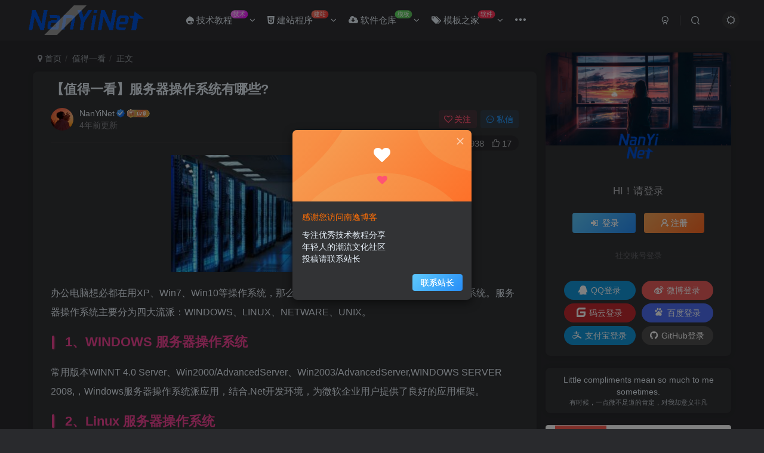

--- FILE ---
content_type: text/html; charset=UTF-8
request_url: https://www.nanyinet.com/703.html
body_size: 27280
content:
<!DOCTYPE HTML>
<html lang="zh-Hans">
<head>
	<meta charset="UTF-8">
	<link rel="dns-prefetch" href="//apps.bdimg.com">
	<meta http-equiv="X-UA-Compatible" content="IE=edge,chrome=1">
	<meta name="viewport" content="width=device-width, initial-scale=1.0, user-scalable=0, minimum-scale=1.0, maximum-scale=0.0, viewport-fit=cover">
	<meta http-equiv="Cache-Control" content="no-transform" />
	<meta http-equiv="Cache-Control" content="no-siteapp" />
	<meta name='robots' content='max-image-preview:large' />
<title>【值得一看】服务器操作系统有哪些?-南逸博客</title><meta name="keywords" content="值得一看,技术,值得一看">
<meta name="description" content="办公电脑想必都在用XP、Win7、Win10等操作系统，那么搭建网站所使用服务器需要使用什么操作系统。服务器操作系统主要分为四大流派：WINDOWS、LINUX、NETWARE、UNIX。 1、WINDOWS 服务器操作系统 常用版本WINNT 4.0 Server、Win2000/AdvancedServer、Win2003/AdvancedServer,WINDOWS SERVER 2008,">
<link rel="canonical" href="https://www.nanyinet.com/703.html" />
<style id='wp-img-auto-sizes-contain-inline-css' type='text/css'>
img:is([sizes=auto i],[sizes^="auto," i]){contain-intrinsic-size:3000px 1500px}
/*# sourceURL=wp-img-auto-sizes-contain-inline-css */
</style>
<style id='wp-block-library-inline-css' type='text/css'>
:root{--wp-block-synced-color:#7a00df;--wp-block-synced-color--rgb:122,0,223;--wp-bound-block-color:var(--wp-block-synced-color);--wp-editor-canvas-background:#ddd;--wp-admin-theme-color:#007cba;--wp-admin-theme-color--rgb:0,124,186;--wp-admin-theme-color-darker-10:#006ba1;--wp-admin-theme-color-darker-10--rgb:0,107,160.5;--wp-admin-theme-color-darker-20:#005a87;--wp-admin-theme-color-darker-20--rgb:0,90,135;--wp-admin-border-width-focus:2px}@media (min-resolution:192dpi){:root{--wp-admin-border-width-focus:1.5px}}.wp-element-button{cursor:pointer}:root .has-very-light-gray-background-color{background-color:#eee}:root .has-very-dark-gray-background-color{background-color:#313131}:root .has-very-light-gray-color{color:#eee}:root .has-very-dark-gray-color{color:#313131}:root .has-vivid-green-cyan-to-vivid-cyan-blue-gradient-background{background:linear-gradient(135deg,#00d084,#0693e3)}:root .has-purple-crush-gradient-background{background:linear-gradient(135deg,#34e2e4,#4721fb 50%,#ab1dfe)}:root .has-hazy-dawn-gradient-background{background:linear-gradient(135deg,#faaca8,#dad0ec)}:root .has-subdued-olive-gradient-background{background:linear-gradient(135deg,#fafae1,#67a671)}:root .has-atomic-cream-gradient-background{background:linear-gradient(135deg,#fdd79a,#004a59)}:root .has-nightshade-gradient-background{background:linear-gradient(135deg,#330968,#31cdcf)}:root .has-midnight-gradient-background{background:linear-gradient(135deg,#020381,#2874fc)}:root{--wp--preset--font-size--normal:16px;--wp--preset--font-size--huge:42px}.has-regular-font-size{font-size:1em}.has-larger-font-size{font-size:2.625em}.has-normal-font-size{font-size:var(--wp--preset--font-size--normal)}.has-huge-font-size{font-size:var(--wp--preset--font-size--huge)}.has-text-align-center{text-align:center}.has-text-align-left{text-align:left}.has-text-align-right{text-align:right}.has-fit-text{white-space:nowrap!important}#end-resizable-editor-section{display:none}.aligncenter{clear:both}.items-justified-left{justify-content:flex-start}.items-justified-center{justify-content:center}.items-justified-right{justify-content:flex-end}.items-justified-space-between{justify-content:space-between}.screen-reader-text{border:0;clip-path:inset(50%);height:1px;margin:-1px;overflow:hidden;padding:0;position:absolute;width:1px;word-wrap:normal!important}.screen-reader-text:focus{background-color:#ddd;clip-path:none;color:#444;display:block;font-size:1em;height:auto;left:5px;line-height:normal;padding:15px 23px 14px;text-decoration:none;top:5px;width:auto;z-index:100000}html :where(.has-border-color){border-style:solid}html :where([style*=border-top-color]){border-top-style:solid}html :where([style*=border-right-color]){border-right-style:solid}html :where([style*=border-bottom-color]){border-bottom-style:solid}html :where([style*=border-left-color]){border-left-style:solid}html :where([style*=border-width]){border-style:solid}html :where([style*=border-top-width]){border-top-style:solid}html :where([style*=border-right-width]){border-right-style:solid}html :where([style*=border-bottom-width]){border-bottom-style:solid}html :where([style*=border-left-width]){border-left-style:solid}html :where(img[class*=wp-image-]){height:auto;max-width:100%}:where(figure){margin:0 0 1em}html :where(.is-position-sticky){--wp-admin--admin-bar--position-offset:var(--wp-admin--admin-bar--height,0px)}@media screen and (max-width:600px){html :where(.is-position-sticky){--wp-admin--admin-bar--position-offset:0px}}

/*# sourceURL=wp-block-library-inline-css */
</style><style id='wp-block-image-inline-css' type='text/css'>
.wp-block-image>a,.wp-block-image>figure>a{display:inline-block}.wp-block-image img{box-sizing:border-box;height:auto;max-width:100%;vertical-align:bottom}@media not (prefers-reduced-motion){.wp-block-image img.hide{visibility:hidden}.wp-block-image img.show{animation:show-content-image .4s}}.wp-block-image[style*=border-radius] img,.wp-block-image[style*=border-radius]>a{border-radius:inherit}.wp-block-image.has-custom-border img{box-sizing:border-box}.wp-block-image.aligncenter{text-align:center}.wp-block-image.alignfull>a,.wp-block-image.alignwide>a{width:100%}.wp-block-image.alignfull img,.wp-block-image.alignwide img{height:auto;width:100%}.wp-block-image .aligncenter,.wp-block-image .alignleft,.wp-block-image .alignright,.wp-block-image.aligncenter,.wp-block-image.alignleft,.wp-block-image.alignright{display:table}.wp-block-image .aligncenter>figcaption,.wp-block-image .alignleft>figcaption,.wp-block-image .alignright>figcaption,.wp-block-image.aligncenter>figcaption,.wp-block-image.alignleft>figcaption,.wp-block-image.alignright>figcaption{caption-side:bottom;display:table-caption}.wp-block-image .alignleft{float:left;margin:.5em 1em .5em 0}.wp-block-image .alignright{float:right;margin:.5em 0 .5em 1em}.wp-block-image .aligncenter{margin-left:auto;margin-right:auto}.wp-block-image :where(figcaption){margin-bottom:1em;margin-top:.5em}.wp-block-image.is-style-circle-mask img{border-radius:9999px}@supports ((-webkit-mask-image:none) or (mask-image:none)) or (-webkit-mask-image:none){.wp-block-image.is-style-circle-mask img{border-radius:0;-webkit-mask-image:url('data:image/svg+xml;utf8,<svg viewBox="0 0 100 100" xmlns="http://www.w3.org/2000/svg"><circle cx="50" cy="50" r="50"/></svg>');mask-image:url('data:image/svg+xml;utf8,<svg viewBox="0 0 100 100" xmlns="http://www.w3.org/2000/svg"><circle cx="50" cy="50" r="50"/></svg>');mask-mode:alpha;-webkit-mask-position:center;mask-position:center;-webkit-mask-repeat:no-repeat;mask-repeat:no-repeat;-webkit-mask-size:contain;mask-size:contain}}:root :where(.wp-block-image.is-style-rounded img,.wp-block-image .is-style-rounded img){border-radius:9999px}.wp-block-image figure{margin:0}.wp-lightbox-container{display:flex;flex-direction:column;position:relative}.wp-lightbox-container img{cursor:zoom-in}.wp-lightbox-container img:hover+button{opacity:1}.wp-lightbox-container button{align-items:center;backdrop-filter:blur(16px) saturate(180%);background-color:#5a5a5a40;border:none;border-radius:4px;cursor:zoom-in;display:flex;height:20px;justify-content:center;opacity:0;padding:0;position:absolute;right:16px;text-align:center;top:16px;width:20px;z-index:100}@media not (prefers-reduced-motion){.wp-lightbox-container button{transition:opacity .2s ease}}.wp-lightbox-container button:focus-visible{outline:3px auto #5a5a5a40;outline:3px auto -webkit-focus-ring-color;outline-offset:3px}.wp-lightbox-container button:hover{cursor:pointer;opacity:1}.wp-lightbox-container button:focus{opacity:1}.wp-lightbox-container button:focus,.wp-lightbox-container button:hover,.wp-lightbox-container button:not(:hover):not(:active):not(.has-background){background-color:#5a5a5a40;border:none}.wp-lightbox-overlay{box-sizing:border-box;cursor:zoom-out;height:100vh;left:0;overflow:hidden;position:fixed;top:0;visibility:hidden;width:100%;z-index:100000}.wp-lightbox-overlay .close-button{align-items:center;cursor:pointer;display:flex;justify-content:center;min-height:40px;min-width:40px;padding:0;position:absolute;right:calc(env(safe-area-inset-right) + 16px);top:calc(env(safe-area-inset-top) + 16px);z-index:5000000}.wp-lightbox-overlay .close-button:focus,.wp-lightbox-overlay .close-button:hover,.wp-lightbox-overlay .close-button:not(:hover):not(:active):not(.has-background){background:none;border:none}.wp-lightbox-overlay .lightbox-image-container{height:var(--wp--lightbox-container-height);left:50%;overflow:hidden;position:absolute;top:50%;transform:translate(-50%,-50%);transform-origin:top left;width:var(--wp--lightbox-container-width);z-index:9999999999}.wp-lightbox-overlay .wp-block-image{align-items:center;box-sizing:border-box;display:flex;height:100%;justify-content:center;margin:0;position:relative;transform-origin:0 0;width:100%;z-index:3000000}.wp-lightbox-overlay .wp-block-image img{height:var(--wp--lightbox-image-height);min-height:var(--wp--lightbox-image-height);min-width:var(--wp--lightbox-image-width);width:var(--wp--lightbox-image-width)}.wp-lightbox-overlay .wp-block-image figcaption{display:none}.wp-lightbox-overlay button{background:none;border:none}.wp-lightbox-overlay .scrim{background-color:#fff;height:100%;opacity:.9;position:absolute;width:100%;z-index:2000000}.wp-lightbox-overlay.active{visibility:visible}@media not (prefers-reduced-motion){.wp-lightbox-overlay.active{animation:turn-on-visibility .25s both}.wp-lightbox-overlay.active img{animation:turn-on-visibility .35s both}.wp-lightbox-overlay.show-closing-animation:not(.active){animation:turn-off-visibility .35s both}.wp-lightbox-overlay.show-closing-animation:not(.active) img{animation:turn-off-visibility .25s both}.wp-lightbox-overlay.zoom.active{animation:none;opacity:1;visibility:visible}.wp-lightbox-overlay.zoom.active .lightbox-image-container{animation:lightbox-zoom-in .4s}.wp-lightbox-overlay.zoom.active .lightbox-image-container img{animation:none}.wp-lightbox-overlay.zoom.active .scrim{animation:turn-on-visibility .4s forwards}.wp-lightbox-overlay.zoom.show-closing-animation:not(.active){animation:none}.wp-lightbox-overlay.zoom.show-closing-animation:not(.active) .lightbox-image-container{animation:lightbox-zoom-out .4s}.wp-lightbox-overlay.zoom.show-closing-animation:not(.active) .lightbox-image-container img{animation:none}.wp-lightbox-overlay.zoom.show-closing-animation:not(.active) .scrim{animation:turn-off-visibility .4s forwards}}@keyframes show-content-image{0%{visibility:hidden}99%{visibility:hidden}to{visibility:visible}}@keyframes turn-on-visibility{0%{opacity:0}to{opacity:1}}@keyframes turn-off-visibility{0%{opacity:1;visibility:visible}99%{opacity:0;visibility:visible}to{opacity:0;visibility:hidden}}@keyframes lightbox-zoom-in{0%{transform:translate(calc((-100vw + var(--wp--lightbox-scrollbar-width))/2 + var(--wp--lightbox-initial-left-position)),calc(-50vh + var(--wp--lightbox-initial-top-position))) scale(var(--wp--lightbox-scale))}to{transform:translate(-50%,-50%) scale(1)}}@keyframes lightbox-zoom-out{0%{transform:translate(-50%,-50%) scale(1);visibility:visible}99%{visibility:visible}to{transform:translate(calc((-100vw + var(--wp--lightbox-scrollbar-width))/2 + var(--wp--lightbox-initial-left-position)),calc(-50vh + var(--wp--lightbox-initial-top-position))) scale(var(--wp--lightbox-scale));visibility:hidden}}
/*# sourceURL=https://www.nanyinet.com/wp-includes/blocks/image/style.min.css */
</style>
<style id='wp-block-paragraph-inline-css' type='text/css'>
.is-small-text{font-size:.875em}.is-regular-text{font-size:1em}.is-large-text{font-size:2.25em}.is-larger-text{font-size:3em}.has-drop-cap:not(:focus):first-letter{float:left;font-size:8.4em;font-style:normal;font-weight:100;line-height:.68;margin:.05em .1em 0 0;text-transform:uppercase}body.rtl .has-drop-cap:not(:focus):first-letter{float:none;margin-left:.1em}p.has-drop-cap.has-background{overflow:hidden}:root :where(p.has-background){padding:1.25em 2.375em}:where(p.has-text-color:not(.has-link-color)) a{color:inherit}p.has-text-align-left[style*="writing-mode:vertical-lr"],p.has-text-align-right[style*="writing-mode:vertical-rl"]{rotate:180deg}
/*# sourceURL=https://www.nanyinet.com/wp-includes/blocks/paragraph/style.min.css */
</style>
<style id='global-styles-inline-css' type='text/css'>
:root{--wp--preset--aspect-ratio--square: 1;--wp--preset--aspect-ratio--4-3: 4/3;--wp--preset--aspect-ratio--3-4: 3/4;--wp--preset--aspect-ratio--3-2: 3/2;--wp--preset--aspect-ratio--2-3: 2/3;--wp--preset--aspect-ratio--16-9: 16/9;--wp--preset--aspect-ratio--9-16: 9/16;--wp--preset--color--black: #000000;--wp--preset--color--cyan-bluish-gray: #abb8c3;--wp--preset--color--white: #ffffff;--wp--preset--color--pale-pink: #f78da7;--wp--preset--color--vivid-red: #cf2e2e;--wp--preset--color--luminous-vivid-orange: #ff6900;--wp--preset--color--luminous-vivid-amber: #fcb900;--wp--preset--color--light-green-cyan: #7bdcb5;--wp--preset--color--vivid-green-cyan: #00d084;--wp--preset--color--pale-cyan-blue: #8ed1fc;--wp--preset--color--vivid-cyan-blue: #0693e3;--wp--preset--color--vivid-purple: #9b51e0;--wp--preset--gradient--vivid-cyan-blue-to-vivid-purple: linear-gradient(135deg,rgb(6,147,227) 0%,rgb(155,81,224) 100%);--wp--preset--gradient--light-green-cyan-to-vivid-green-cyan: linear-gradient(135deg,rgb(122,220,180) 0%,rgb(0,208,130) 100%);--wp--preset--gradient--luminous-vivid-amber-to-luminous-vivid-orange: linear-gradient(135deg,rgb(252,185,0) 0%,rgb(255,105,0) 100%);--wp--preset--gradient--luminous-vivid-orange-to-vivid-red: linear-gradient(135deg,rgb(255,105,0) 0%,rgb(207,46,46) 100%);--wp--preset--gradient--very-light-gray-to-cyan-bluish-gray: linear-gradient(135deg,rgb(238,238,238) 0%,rgb(169,184,195) 100%);--wp--preset--gradient--cool-to-warm-spectrum: linear-gradient(135deg,rgb(74,234,220) 0%,rgb(151,120,209) 20%,rgb(207,42,186) 40%,rgb(238,44,130) 60%,rgb(251,105,98) 80%,rgb(254,248,76) 100%);--wp--preset--gradient--blush-light-purple: linear-gradient(135deg,rgb(255,206,236) 0%,rgb(152,150,240) 100%);--wp--preset--gradient--blush-bordeaux: linear-gradient(135deg,rgb(254,205,165) 0%,rgb(254,45,45) 50%,rgb(107,0,62) 100%);--wp--preset--gradient--luminous-dusk: linear-gradient(135deg,rgb(255,203,112) 0%,rgb(199,81,192) 50%,rgb(65,88,208) 100%);--wp--preset--gradient--pale-ocean: linear-gradient(135deg,rgb(255,245,203) 0%,rgb(182,227,212) 50%,rgb(51,167,181) 100%);--wp--preset--gradient--electric-grass: linear-gradient(135deg,rgb(202,248,128) 0%,rgb(113,206,126) 100%);--wp--preset--gradient--midnight: linear-gradient(135deg,rgb(2,3,129) 0%,rgb(40,116,252) 100%);--wp--preset--font-size--small: 13px;--wp--preset--font-size--medium: 20px;--wp--preset--font-size--large: 36px;--wp--preset--font-size--x-large: 42px;--wp--preset--spacing--20: 0.44rem;--wp--preset--spacing--30: 0.67rem;--wp--preset--spacing--40: 1rem;--wp--preset--spacing--50: 1.5rem;--wp--preset--spacing--60: 2.25rem;--wp--preset--spacing--70: 3.38rem;--wp--preset--spacing--80: 5.06rem;--wp--preset--shadow--natural: 6px 6px 9px rgba(0, 0, 0, 0.2);--wp--preset--shadow--deep: 12px 12px 50px rgba(0, 0, 0, 0.4);--wp--preset--shadow--sharp: 6px 6px 0px rgba(0, 0, 0, 0.2);--wp--preset--shadow--outlined: 6px 6px 0px -3px rgb(255, 255, 255), 6px 6px rgb(0, 0, 0);--wp--preset--shadow--crisp: 6px 6px 0px rgb(0, 0, 0);}:where(.is-layout-flex){gap: 0.5em;}:where(.is-layout-grid){gap: 0.5em;}body .is-layout-flex{display: flex;}.is-layout-flex{flex-wrap: wrap;align-items: center;}.is-layout-flex > :is(*, div){margin: 0;}body .is-layout-grid{display: grid;}.is-layout-grid > :is(*, div){margin: 0;}:where(.wp-block-columns.is-layout-flex){gap: 2em;}:where(.wp-block-columns.is-layout-grid){gap: 2em;}:where(.wp-block-post-template.is-layout-flex){gap: 1.25em;}:where(.wp-block-post-template.is-layout-grid){gap: 1.25em;}.has-black-color{color: var(--wp--preset--color--black) !important;}.has-cyan-bluish-gray-color{color: var(--wp--preset--color--cyan-bluish-gray) !important;}.has-white-color{color: var(--wp--preset--color--white) !important;}.has-pale-pink-color{color: var(--wp--preset--color--pale-pink) !important;}.has-vivid-red-color{color: var(--wp--preset--color--vivid-red) !important;}.has-luminous-vivid-orange-color{color: var(--wp--preset--color--luminous-vivid-orange) !important;}.has-luminous-vivid-amber-color{color: var(--wp--preset--color--luminous-vivid-amber) !important;}.has-light-green-cyan-color{color: var(--wp--preset--color--light-green-cyan) !important;}.has-vivid-green-cyan-color{color: var(--wp--preset--color--vivid-green-cyan) !important;}.has-pale-cyan-blue-color{color: var(--wp--preset--color--pale-cyan-blue) !important;}.has-vivid-cyan-blue-color{color: var(--wp--preset--color--vivid-cyan-blue) !important;}.has-vivid-purple-color{color: var(--wp--preset--color--vivid-purple) !important;}.has-black-background-color{background-color: var(--wp--preset--color--black) !important;}.has-cyan-bluish-gray-background-color{background-color: var(--wp--preset--color--cyan-bluish-gray) !important;}.has-white-background-color{background-color: var(--wp--preset--color--white) !important;}.has-pale-pink-background-color{background-color: var(--wp--preset--color--pale-pink) !important;}.has-vivid-red-background-color{background-color: var(--wp--preset--color--vivid-red) !important;}.has-luminous-vivid-orange-background-color{background-color: var(--wp--preset--color--luminous-vivid-orange) !important;}.has-luminous-vivid-amber-background-color{background-color: var(--wp--preset--color--luminous-vivid-amber) !important;}.has-light-green-cyan-background-color{background-color: var(--wp--preset--color--light-green-cyan) !important;}.has-vivid-green-cyan-background-color{background-color: var(--wp--preset--color--vivid-green-cyan) !important;}.has-pale-cyan-blue-background-color{background-color: var(--wp--preset--color--pale-cyan-blue) !important;}.has-vivid-cyan-blue-background-color{background-color: var(--wp--preset--color--vivid-cyan-blue) !important;}.has-vivid-purple-background-color{background-color: var(--wp--preset--color--vivid-purple) !important;}.has-black-border-color{border-color: var(--wp--preset--color--black) !important;}.has-cyan-bluish-gray-border-color{border-color: var(--wp--preset--color--cyan-bluish-gray) !important;}.has-white-border-color{border-color: var(--wp--preset--color--white) !important;}.has-pale-pink-border-color{border-color: var(--wp--preset--color--pale-pink) !important;}.has-vivid-red-border-color{border-color: var(--wp--preset--color--vivid-red) !important;}.has-luminous-vivid-orange-border-color{border-color: var(--wp--preset--color--luminous-vivid-orange) !important;}.has-luminous-vivid-amber-border-color{border-color: var(--wp--preset--color--luminous-vivid-amber) !important;}.has-light-green-cyan-border-color{border-color: var(--wp--preset--color--light-green-cyan) !important;}.has-vivid-green-cyan-border-color{border-color: var(--wp--preset--color--vivid-green-cyan) !important;}.has-pale-cyan-blue-border-color{border-color: var(--wp--preset--color--pale-cyan-blue) !important;}.has-vivid-cyan-blue-border-color{border-color: var(--wp--preset--color--vivid-cyan-blue) !important;}.has-vivid-purple-border-color{border-color: var(--wp--preset--color--vivid-purple) !important;}.has-vivid-cyan-blue-to-vivid-purple-gradient-background{background: var(--wp--preset--gradient--vivid-cyan-blue-to-vivid-purple) !important;}.has-light-green-cyan-to-vivid-green-cyan-gradient-background{background: var(--wp--preset--gradient--light-green-cyan-to-vivid-green-cyan) !important;}.has-luminous-vivid-amber-to-luminous-vivid-orange-gradient-background{background: var(--wp--preset--gradient--luminous-vivid-amber-to-luminous-vivid-orange) !important;}.has-luminous-vivid-orange-to-vivid-red-gradient-background{background: var(--wp--preset--gradient--luminous-vivid-orange-to-vivid-red) !important;}.has-very-light-gray-to-cyan-bluish-gray-gradient-background{background: var(--wp--preset--gradient--very-light-gray-to-cyan-bluish-gray) !important;}.has-cool-to-warm-spectrum-gradient-background{background: var(--wp--preset--gradient--cool-to-warm-spectrum) !important;}.has-blush-light-purple-gradient-background{background: var(--wp--preset--gradient--blush-light-purple) !important;}.has-blush-bordeaux-gradient-background{background: var(--wp--preset--gradient--blush-bordeaux) !important;}.has-luminous-dusk-gradient-background{background: var(--wp--preset--gradient--luminous-dusk) !important;}.has-pale-ocean-gradient-background{background: var(--wp--preset--gradient--pale-ocean) !important;}.has-electric-grass-gradient-background{background: var(--wp--preset--gradient--electric-grass) !important;}.has-midnight-gradient-background{background: var(--wp--preset--gradient--midnight) !important;}.has-small-font-size{font-size: var(--wp--preset--font-size--small) !important;}.has-medium-font-size{font-size: var(--wp--preset--font-size--medium) !important;}.has-large-font-size{font-size: var(--wp--preset--font-size--large) !important;}.has-x-large-font-size{font-size: var(--wp--preset--font-size--x-large) !important;}
/*# sourceURL=global-styles-inline-css */
</style>

<style id='classic-theme-styles-inline-css' type='text/css'>
/*! This file is auto-generated */
.wp-block-button__link{color:#fff;background-color:#32373c;border-radius:9999px;box-shadow:none;text-decoration:none;padding:calc(.667em + 2px) calc(1.333em + 2px);font-size:1.125em}.wp-block-file__button{background:#32373c;color:#fff;text-decoration:none}
/*# sourceURL=/wp-includes/css/classic-themes.min.css */
</style>
<link rel='stylesheet' id='_bootstrap-css' href='https://www.nanyinet.com/wp-content/themes/zibll/css/bootstrap.min.css?ver=8.1' type='text/css' media='all' />
<link rel='stylesheet' id='_fontawesome-css' href='https://www.nanyinet.com/wp-content/themes/zibll/css/font-awesome.min.css?ver=8.1' type='text/css' media='all' />
<link rel='stylesheet' id='_main-css' href='https://www.nanyinet.com/wp-content/themes/zibll/css/main.min.css?ver=8.1' type='text/css' media='all' />
<script type="text/javascript" src="https://www.nanyinet.com/wp-content/themes/zibll/js/libs/jquery.min.js?ver=8.1" id="jquery-js"></script>
<link rel='shortcut icon' href='/Nathan_Static/images/favicon.ico'><link rel='icon' href='/Nathan_Static/images/favicon.ico'><link rel='apple-touch-icon-precomposed' href='/Nathan_Static/images/NanYiNet-Square.png'><meta name='msapplication-TileImage' content='/Nathan_Static/images/NanYiNet-Square.png'><style>body{--theme-color:#f04494;--focus-shadow-color:rgba(240,68,148,.4);--focus-color-opacity1:rgba(240,68,148,.1);--mian-max-width:1200px;}/* logo扫光 */
.navbar-brand{position:relative;overflow:hidden;margin: 0px 0 0 0px;}.navbar-brand:before{content:""; position: absolute; left: -665px; top: -460px; width: 200px; height: 15px; background-color: rgba(255,255,255,.5); -webkit-transform: rotate(-45deg); -moz-transform: rotate(-45deg); -ms-transform: rotate(-45deg); -o-transform: rotate(-45deg); transform: rotate(-45deg); -webkit-animation: searchLights 2s ease-in 0s infinite; -o-animation: searchLights 2s ease-in 0s infinite; animation: searchLights 2s ease-in 0s infinite;}@-moz-keyframes searchLights{50%{left: -100px; top: 0;} 65%{left: 120px; top: 100px;}}@keyframes searchLights{40%{left: -100px; top: 0;} 60%{left: 120px; top: 100px;} 80%{left: -100px; top: 0px;}}

/*百度一下*/
.searchs {
background-color: #fff;
border: 1px solid #eaeaea;
padding: 15px;
overflow: hidden;
transition: all 0.3s;
border-radius: 4px;
position: relative;
margin: 0px 0px 15px 0px;
}
.mip-layout-container, .mip-layout-fixed-height {
margin: 0px 0px 0px 0px;
display: block;
position: relative;
}
mip-form form {
position: relative;
}
.searchs input[type="text"] {
border: #45B6F7 1px solid;
border-radius: 4px;
width: calc( 100% - 2px );
}
mip-form input[type='text'], mip-form input[type='input'], mip-form input[type='datetime'], mip-form input[type='email'], mip-form input[type='number'], mip-form input[type='tel'], mip-form input[type='url'] {
padding-right: 30px;
}
.searchs input {
outline: none;
}
mip-form input, mip-form textarea, mip-form select {
border: 1px solid #f1f1f1;
padding: 6px;
display: block;
box-sizing: border-box;
-webkit-box-sizing: border-box;
resize: none;
font-size: 16px;
}
mip-form div {
display: none;
color: #ec1f5c;
font-size: 12px;
text-align: left;
padding: 0 10% 0 3%;
}
.searchs input[type="submit"] {
position: absolute;
right: 2px;
top: 2px;
background-color: #45B6F7;
color: #fff;
font-size: 13px;
margin: 1px;
height: 31px;
line-height: 31px;
padding: 0 10px;
font-family: "å¾®è½¯é›…é»‘";
}
mip-form input[type='submit'] {
border: 1px solid #f1f1f1;
border-radius: 5px;
color: #333;
background-color: #d8d7d7;
}
.searchs input {
outline: none;
}
.tit {
background-color: #FF5E52;
position: relative;
top: -15px;
display: inline-block;
color: #fff;
padding: 4px 15px;
font-size: 14px;
}
.tit strong {
font-weight: normal;
}
.tit {
background-color: #FF5E52;
position: relative;
top: -15px;
display: inline-block;
color: #fff;
padding: 4px 15px;
font-size: 14px;
}
/*百度一下*/.enlighter-default .enlighter{max-height:400px;overflow-y:auto !important;}.posts-item .item-heading>a {font-weight: bold;color: unset;}@media (max-width:640px) {
		.meta-right .meta-view{
			display: unset !important;
		}
	}</style><meta name='apple-mobile-web-app-title' content='南逸博客'><!--[if IE]><script src="https://www.nanyinet.com/wp-content/themes/zibll/js/libs/html5.min.js"></script><![endif]--><style type="text/css" id="qj_dh_css">.qjdh_no2{width:50px;height:50px;border:5px solid transparent;border-radius:50%;border-top-color:#2aab69;border-bottom-color:#2aab69;animation:huan-rotate 1s cubic-bezier(0.7, 0.1, 0.31, 0.9) infinite}@keyframes huan-rotate{0%{transform:rotate(0)}to{transform:rotate(360deg)}}</style><script type="application/ld+json">
    {
        "@context": "https://ziyuan.baidu.com/contexts/cambrian.jsonld",
        "@id": "https://www.nanyinet.com/703.html",
        "appid": "1639487275321444",
        "title": "【值得一看】服务器操作系统有哪些?",
        "images": ["https://s1.ax1x.com/2022/05/02/OFPt9e.jpg"],
        "description": "办公电脑想必都在用XP、Win7、Win10等操作系统，那么搭建网站所使用服务器需要使用什么操作系统。服务器操作系统主要分为四大流派：WINDOWS、LINUX、NETWARE、UNIX。",
        "pubDate": "2022-04-06T21:43:38"
    }
</script>
<link rel="icon" href="https://www.nanyinet.com/wp-content/uploads/2021/03/favicon.png" sizes="32x32" />
<link rel="icon" href="https://www.nanyinet.com/wp-content/uploads/2021/03/favicon.png" sizes="192x192" />
<link rel="apple-touch-icon" href="https://www.nanyinet.com/wp-content/uploads/2021/03/favicon.png" />
<meta name="msapplication-TileImage" content="https://www.nanyinet.com/wp-content/uploads/2021/03/favicon.png" />
	</head>
<body class="wp-singular post-template-default single single-post postid-703 single-format-standard wp-theme-zibll dark-theme nav-fixed site-layout-2">
	<div class="qjl qj_loading" style="position: fixed;background:var(--main-bg-color);width: 100%;margin-top:-150px;height:300%;z-index: 99999999"><div style="position:fixed;top:0;left:0;bottom:0;right:0;display:flex;align-items:center;justify-content:center"><div class="qjdh_no2"></div></div></div>	<div style="position: fixed;z-index: -999;left: -5000%;"><img src="https://s1.ax1x.com/2022/05/02/OFPt9e.jpg" alt="【值得一看】服务器操作系统有哪些?-南逸博客"></div>	    <header class="header header-layout-1">
        <nav class="navbar navbar-top center">
            <div class="container-fluid container-header">
                <div class="navbar-header">
			<div class="navbar-brand"><a class="navbar-logo" href="https://www.nanyinet.com"><img src="/Nathan_Static/images/NanYiNetLOGO.png" switch-src="/Nathan_Static/images/NanYiNetLOGO.png" alt="南逸博客 - 专注于资源分享 - 年轻人的潮流文化社区" >
			</a></div>
			<button type="button" data-toggle-class="mobile-navbar-show" data-target="body" class="navbar-toggle"><i class="em12 css-icon i-menu"><i></i></i></button><a class="main-search-btn navbar-toggle" href="javascript:;"><svg class="icon" aria-hidden="true"><use xlink:href="#icon-search"></use></svg></a>
		</div>                <div class="collapse navbar-collapse">
                    <ul class="nav navbar-nav"><li id="menu-item-29" class="menu-item menu-item-type-taxonomy menu-item-object-category menu-item-has-children menu-item-29"><a href="https://www.nanyinet.com/jsjc"><i class="fa fa-drupal" aria-hidden="true"></i> 技术教程<badge class="jb-purple">技术</badge></a></a>
<ul class="sub-menu">
	<li id="menu-item-30" class="menu-item menu-item-type-taxonomy menu-item-object-category menu-item-30"><a href="https://www.nanyinet.com/jsjc/hdxb">活动线报</a></li>
	<li id="menu-item-32" class="menu-item menu-item-type-taxonomy menu-item-object-category menu-item-32"><a href="https://www.nanyinet.com/jsjc/fx">技术分享</a></li>
	<li id="menu-item-54" class="menu-item menu-item-type-taxonomy menu-item-object-category menu-item-54"><a href="https://www.nanyinet.com/jsjc/fwqxg">服务器相关</a></li>
	<li id="menu-item-27" class="menu-item menu-item-type-taxonomy menu-item-object-category menu-item-27"><a href="https://www.nanyinet.com/jsjc/seo">SEO技术</a></li>
</ul>
</li>
<li id="menu-item-26" class="menu-item menu-item-type-taxonomy menu-item-object-category menu-item-has-children menu-item-26"><a href="https://www.nanyinet.com/aboutphp"><i class="fa fa-html5" aria-hidden="true"></i> 建站程序<badge class="jb-red">建站</badge></a></a>
<ul class="sub-menu">
	<li id="menu-item-1312" class="menu-item menu-item-type-taxonomy menu-item-object-category menu-item-1312"><a href="https://www.nanyinet.com/aboutphp/selfapp">自研源码</a></li>
	<li id="menu-item-43" class="menu-item menu-item-type-taxonomy menu-item-object-category menu-item-43"><a href="https://www.nanyinet.com/aboutphp/aboutphp-aboutphp">PHP源码</a></li>
	<li id="menu-item-28" class="menu-item menu-item-type-taxonomy menu-item-object-category menu-item-28"><a href="https://www.nanyinet.com/aboutphp/sydm">实用代码</a></li>
</ul>
</li>
<li id="menu-item-31" class="menu-item menu-item-type-taxonomy menu-item-object-category menu-item-has-children menu-item-31"><a href="https://www.nanyinet.com/rjck"><i class="fa fa-cloud-download" aria-hidden="true"></i> 软件仓库<badge class="jb-green">模板</badge></a></a>
<ul class="sub-menu">
	<li id="menu-item-33" class="menu-item menu-item-type-taxonomy menu-item-object-category menu-item-33"><a href="https://www.nanyinet.com/rjck/sjrk">手机软件</a></li>
	<li id="menu-item-34" class="menu-item menu-item-type-taxonomy menu-item-object-category menu-item-34"><a href="https://www.nanyinet.com/rjck/dnrj">电脑软件</a></li>
</ul>
</li>
<li id="menu-item-87" class="menu-item menu-item-type-taxonomy menu-item-object-category menu-item-has-children menu-item-87"><a href="https://www.nanyinet.com/mbzj"><i class="fa fa-tags" aria-hidden="true"></i> 模板之家<badge class="jb-orange">软件</badge></a></a>
<ul class="sub-menu">
	<li id="menu-item-456" class="menu-item menu-item-type-taxonomy menu-item-object-category menu-item-456"><a href="https://www.nanyinet.com/mbzj/adobe%e6%a8%a1%e6%9d%bf">Adobe模板</a></li>
	<li id="menu-item-63" class="menu-item menu-item-type-taxonomy menu-item-object-category menu-item-63"><a href="https://www.nanyinet.com/mbzj/bkmb/wordpress">WordPress模板</a></li>
	<li id="menu-item-61" class="menu-item menu-item-type-taxonomy menu-item-object-category menu-item-61"><a href="https://www.nanyinet.com/mbzj/bkmb/emlog">Emlog模板</a></li>
	<li id="menu-item-64" class="menu-item menu-item-type-taxonomy menu-item-object-category menu-item-64"><a href="https://www.nanyinet.com/mbzj/bkmb/zblog">ZBlog模板</a></li>
	<li id="menu-item-62" class="menu-item menu-item-type-taxonomy menu-item-object-category menu-item-62"><a href="https://www.nanyinet.com/mbzj/bkmb/typecho">Typecho模板</a></li>
</ul>
</li>
<li id="menu-item-142" class="menu-item menu-item-type-taxonomy menu-item-object-category current-post-ancestor current-menu-parent current-post-parent menu-item-has-children menu-item-142"><a href="https://www.nanyinet.com/zdyk"><i class="fa fa-inbox" aria-hidden="true"></i> 值得一看<badge class="jb-yellow">热点</badge></a></a>
<ul class="sub-menu">
	<li id="menu-item-144" class="menu-item menu-item-type-taxonomy menu-item-object-category menu-item-144"><a href="https://www.nanyinet.com/zdyk/zdzs">长点知识</a></li>
	<li id="menu-item-154" class="menu-item menu-item-type-taxonomy menu-item-object-category menu-item-154"><a href="https://www.nanyinet.com/zdyk/zdyt">值得一听</a></li>
	<li id="menu-item-143" class="menu-item menu-item-type-taxonomy menu-item-object-category menu-item-143"><a href="https://www.nanyinet.com/zdyk/xwzx">新闻资讯</a></li>
	<li id="menu-item-1116" class="menu-item menu-item-type-taxonomy menu-item-object-category menu-item-1116"><a href="https://www.nanyinet.com/zdyk/60s">60秒看世界</a></li>
</ul>
</li>
<li id="menu-item-60" class="menu-item menu-item-type-post_type menu-item-object-page menu-item-60"><a href="https://www.nanyinet.com/friendship-links"><i class="fa fa-plus" aria-hidden="true"></i> 友链<badge class="jb-blue">申请</badge></a></a></li>
</ul><div class="navbar-form navbar-right hide show-nav-but" style="margin-right:-10px;"><a data-toggle-class data-target=".nav.navbar-nav" href="javascript:;" class="but"><svg class="" aria-hidden="true" data-viewBox="0 0 1024 1024" viewBox="0 0 1024 1024"><use xlink:href="#icon-menu_2"></use></svg></a></div><div class="navbar-form navbar-right"><a href="javascript:;" class="toggle-theme toggle-radius"><i class="fa fa-toggle-theme"></i></a></div><div class="navbar-form navbar-right">
					<ul class="list-inline splitters relative">
						<li><a href="javascript:;" class="btn signin-loader"><svg class="icon" aria-hidden="true" data-viewBox="50 0 924 924" viewBox="50 0 924 924"><use xlink:href="#icon-user"></use></svg></a>
							<ul class="sub-menu">
							<div class="padding-10"><div class="sub-user-box"><div class="text-center"><div><a class="em09 signin-loader but jb-red radius4 payvip-icon btn-block mt10" href="javascript:;"><svg class="em12 mr10" aria-hidden="true" data-viewBox="0 0 1024 1024" viewBox="0 0 1024 1024"><use xlink:href="#icon-vip_1"></use></svg>开通会员 尊享会员权益</a></div><div class="flex jsa header-user-href"><a href="javascript:;" class="signin-loader"><div class="badg mb6 toggle-radius c-blue"><svg class="icon" aria-hidden="true" data-viewBox="50 0 924 924" viewBox="50 0 924 924"><use xlink:href="#icon-user"></use></svg></div><div class="c-blue">登录</div></a><a href="javascript:;" class="signup-loader"><div class="badg mb6 toggle-radius c-green"><svg class="icon" aria-hidden="true"><use xlink:href="#icon-signup"></use></svg></div><div class="c-green">注册</div></a><a target="_blank" rel="nofollow" href="https://www.nanyinet.com/user-sign?tab=resetpassword&redirect_to=https://www.nanyinet.com/703.html"><div class="badg mb6 toggle-radius c-purple"><svg class="icon" aria-hidden="true"><use xlink:href="#icon-user_rp"></use></svg></div><div class="c-purple">找回密码</div></a></div></div><p class="social-separator separator muted-3-color em09 mt10">快速登录</p><div class="social_loginbar"><a rel="nofollow" title="QQ登录" href="https://www.nanyinet.com/oauth/qq?rurl=https%3A%2F%2Fwww.nanyinet.com%2F703.html" class="social-login-item qq button-lg"><i class="fa fa-qq" aria-hidden="true"></i>QQ登录</a><a rel="nofollow" title="微博登录" href="https://www.nanyinet.com/oauth/weibo?rurl=https%3A%2F%2Fwww.nanyinet.com%2F703.html" class="social-login-item weibo button-lg"><i class="fa fa-weibo" aria-hidden="true"></i>微博登录</a><a rel="nofollow" title="码云登录" href="https://www.nanyinet.com/oauth/gitee?rurl=https%3A%2F%2Fwww.nanyinet.com%2F703.html" class="social-login-item gitee button-lg"><svg class="icon" aria-hidden="true"><use xlink:href="#icon-gitee"></use></svg>码云登录</a><a rel="nofollow" title="百度登录" href="https://www.nanyinet.com/oauth/baidu?rurl=https%3A%2F%2Fwww.nanyinet.com%2F703.html" class="social-login-item baidu button-lg"><svg class="icon" aria-hidden="true"><use xlink:href="#icon-baidu"></use></svg>百度登录</a><a rel="nofollow" title="支付宝登录" href="https://www.nanyinet.com/oauth/alipay?rurl=https%3A%2F%2Fwww.nanyinet.com%2F703.html" class="social-login-item alipay button-lg"><svg class="icon" aria-hidden="true"><use xlink:href="#icon-alipay"></use></svg>支付宝登录</a><a rel="nofollow" title="GitHub登录" href="https://www.nanyinet.com/oauth/github?rurl=https%3A%2F%2Fwww.nanyinet.com%2F703.html" class="social-login-item github button-lg"><i class="fa fa-github" aria-hidden="true"></i>GitHub登录</a></div></div></div>
							</ul>
						</li><li class="relative"><a class="main-search-btn btn nav-search-btn" href="javascript:;"><svg class="icon" aria-hidden="true"><use xlink:href="#icon-search"></use></svg></a></li>
					</ul>
				</div>                </div>
            </div>
        </nav>
    </header>

    <div class="mobile-header">
        <nav  class="mobile-navbar visible-xs-block scroll-y mini-scrollbar top">
            <a href="javascript:;" class="toggle-theme toggle-radius"><i class="fa fa-toggle-theme"></i></a><ul class="mobile-menus theme-box"><li class="menu-item menu-item-type-taxonomy menu-item-object-category menu-item-has-children menu-item-29"><a href="https://www.nanyinet.com/jsjc"><i class="fa fa-drupal" aria-hidden="true"></i> 技术教程<badge class="jb-purple">技术</badge></a></a>
<ul class="sub-menu">
	<li class="menu-item menu-item-type-taxonomy menu-item-object-category menu-item-30"><a href="https://www.nanyinet.com/jsjc/hdxb">活动线报</a></li>
	<li class="menu-item menu-item-type-taxonomy menu-item-object-category menu-item-32"><a href="https://www.nanyinet.com/jsjc/fx">技术分享</a></li>
	<li class="menu-item menu-item-type-taxonomy menu-item-object-category menu-item-54"><a href="https://www.nanyinet.com/jsjc/fwqxg">服务器相关</a></li>
	<li class="menu-item menu-item-type-taxonomy menu-item-object-category menu-item-27"><a href="https://www.nanyinet.com/jsjc/seo">SEO技术</a></li>
</ul>
</li>
<li class="menu-item menu-item-type-taxonomy menu-item-object-category menu-item-has-children menu-item-26"><a href="https://www.nanyinet.com/aboutphp"><i class="fa fa-html5" aria-hidden="true"></i> 建站程序<badge class="jb-red">建站</badge></a></a>
<ul class="sub-menu">
	<li class="menu-item menu-item-type-taxonomy menu-item-object-category menu-item-1312"><a href="https://www.nanyinet.com/aboutphp/selfapp">自研源码</a></li>
	<li class="menu-item menu-item-type-taxonomy menu-item-object-category menu-item-43"><a href="https://www.nanyinet.com/aboutphp/aboutphp-aboutphp">PHP源码</a></li>
	<li class="menu-item menu-item-type-taxonomy menu-item-object-category menu-item-28"><a href="https://www.nanyinet.com/aboutphp/sydm">实用代码</a></li>
</ul>
</li>
<li class="menu-item menu-item-type-taxonomy menu-item-object-category menu-item-has-children menu-item-31"><a href="https://www.nanyinet.com/rjck"><i class="fa fa-cloud-download" aria-hidden="true"></i> 软件仓库<badge class="jb-green">模板</badge></a></a>
<ul class="sub-menu">
	<li class="menu-item menu-item-type-taxonomy menu-item-object-category menu-item-33"><a href="https://www.nanyinet.com/rjck/sjrk">手机软件</a></li>
	<li class="menu-item menu-item-type-taxonomy menu-item-object-category menu-item-34"><a href="https://www.nanyinet.com/rjck/dnrj">电脑软件</a></li>
</ul>
</li>
<li class="menu-item menu-item-type-taxonomy menu-item-object-category menu-item-has-children menu-item-87"><a href="https://www.nanyinet.com/mbzj"><i class="fa fa-tags" aria-hidden="true"></i> 模板之家<badge class="jb-orange">软件</badge></a></a>
<ul class="sub-menu">
	<li class="menu-item menu-item-type-taxonomy menu-item-object-category menu-item-456"><a href="https://www.nanyinet.com/mbzj/adobe%e6%a8%a1%e6%9d%bf">Adobe模板</a></li>
	<li class="menu-item menu-item-type-taxonomy menu-item-object-category menu-item-63"><a href="https://www.nanyinet.com/mbzj/bkmb/wordpress">WordPress模板</a></li>
	<li class="menu-item menu-item-type-taxonomy menu-item-object-category menu-item-61"><a href="https://www.nanyinet.com/mbzj/bkmb/emlog">Emlog模板</a></li>
	<li class="menu-item menu-item-type-taxonomy menu-item-object-category menu-item-64"><a href="https://www.nanyinet.com/mbzj/bkmb/zblog">ZBlog模板</a></li>
	<li class="menu-item menu-item-type-taxonomy menu-item-object-category menu-item-62"><a href="https://www.nanyinet.com/mbzj/bkmb/typecho">Typecho模板</a></li>
</ul>
</li>
<li class="menu-item menu-item-type-taxonomy menu-item-object-category current-post-ancestor current-menu-parent current-post-parent menu-item-has-children menu-item-142"><a href="https://www.nanyinet.com/zdyk"><i class="fa fa-inbox" aria-hidden="true"></i> 值得一看<badge class="jb-yellow">热点</badge></a></a>
<ul class="sub-menu">
	<li class="menu-item menu-item-type-taxonomy menu-item-object-category menu-item-144"><a href="https://www.nanyinet.com/zdyk/zdzs">长点知识</a></li>
	<li class="menu-item menu-item-type-taxonomy menu-item-object-category menu-item-154"><a href="https://www.nanyinet.com/zdyk/zdyt">值得一听</a></li>
	<li class="menu-item menu-item-type-taxonomy menu-item-object-category menu-item-143"><a href="https://www.nanyinet.com/zdyk/xwzx">新闻资讯</a></li>
	<li class="menu-item menu-item-type-taxonomy menu-item-object-category menu-item-1116"><a href="https://www.nanyinet.com/zdyk/60s">60秒看世界</a></li>
</ul>
</li>
<li class="menu-item menu-item-type-post_type menu-item-object-page menu-item-60"><a href="https://www.nanyinet.com/friendship-links"><i class="fa fa-plus" aria-hidden="true"></i> 友链<badge class="jb-blue">申请</badge></a></a></li>
</ul><div class="posts-nav-box" data-title="文章目录"></div><div class="sub-user-box"><div class="text-center"><div><a class="em09 signin-loader but jb-red radius4 payvip-icon btn-block mt10" href="javascript:;"><svg class="em12 mr10" aria-hidden="true" data-viewBox="0 0 1024 1024" viewBox="0 0 1024 1024"><use xlink:href="#icon-vip_1"></use></svg>开通会员 尊享会员权益</a></div><div class="flex jsa header-user-href"><a href="javascript:;" class="signin-loader"><div class="badg mb6 toggle-radius c-blue"><svg class="icon" aria-hidden="true" data-viewBox="50 0 924 924" viewBox="50 0 924 924"><use xlink:href="#icon-user"></use></svg></div><div class="c-blue">登录</div></a><a href="javascript:;" class="signup-loader"><div class="badg mb6 toggle-radius c-green"><svg class="icon" aria-hidden="true"><use xlink:href="#icon-signup"></use></svg></div><div class="c-green">注册</div></a><a target="_blank" rel="nofollow" href="https://www.nanyinet.com/user-sign?tab=resetpassword&redirect_to=https://www.nanyinet.com/703.html"><div class="badg mb6 toggle-radius c-purple"><svg class="icon" aria-hidden="true"><use xlink:href="#icon-user_rp"></use></svg></div><div class="c-purple">找回密码</div></a></div></div><p class="social-separator separator muted-3-color em09 mt10">快速登录</p><div class="social_loginbar"><a rel="nofollow" title="QQ登录" href="https://www.nanyinet.com/oauth/qq?rurl=https%3A%2F%2Fwww.nanyinet.com%2F703.html" class="social-login-item qq button-lg"><i class="fa fa-qq" aria-hidden="true"></i>QQ登录</a><a rel="nofollow" title="微博登录" href="https://www.nanyinet.com/oauth/weibo?rurl=https%3A%2F%2Fwww.nanyinet.com%2F703.html" class="social-login-item weibo button-lg"><i class="fa fa-weibo" aria-hidden="true"></i>微博登录</a><a rel="nofollow" title="码云登录" href="https://www.nanyinet.com/oauth/gitee?rurl=https%3A%2F%2Fwww.nanyinet.com%2F703.html" class="social-login-item gitee button-lg"><svg class="icon" aria-hidden="true"><use xlink:href="#icon-gitee"></use></svg>码云登录</a><a rel="nofollow" title="百度登录" href="https://www.nanyinet.com/oauth/baidu?rurl=https%3A%2F%2Fwww.nanyinet.com%2F703.html" class="social-login-item baidu button-lg"><svg class="icon" aria-hidden="true"><use xlink:href="#icon-baidu"></use></svg>百度登录</a><a rel="nofollow" title="支付宝登录" href="https://www.nanyinet.com/oauth/alipay?rurl=https%3A%2F%2Fwww.nanyinet.com%2F703.html" class="social-login-item alipay button-lg"><svg class="icon" aria-hidden="true"><use xlink:href="#icon-alipay"></use></svg>支付宝登录</a><a rel="nofollow" title="GitHub登录" href="https://www.nanyinet.com/oauth/github?rurl=https%3A%2F%2Fwww.nanyinet.com%2F703.html" class="social-login-item github button-lg"><i class="fa fa-github" aria-hidden="true"></i>GitHub登录</a></div></div><div class="mobile-nav-widget"></div>        </nav>
        <div class="fixed-body" data-toggle-class="mobile-navbar-show" data-target="body"></div>
    </div>
    <div class="container fluid-widget"></div><main role="main" class="container">
    <div class="content-wrap">
        <div class="content-layout">
            <ul class="breadcrumb">
		<li><a href="https://www.nanyinet.com"><i class="fa fa-map-marker"></i> 首页</a></li><li>
		<a href="https://www.nanyinet.com/zdyk">值得一看</a> </li><li> 正文</li></ul><article class="article main-bg theme-box box-body radius8 main-shadow"><div class="article-header theme-box clearfix relative"><h1 class="article-title"> <a href="https://www.nanyinet.com/703.html">【值得一看】服务器操作系统有哪些?</a></h1><div class="article-avatar"><div class="user-info flex ac article-avatar"><a href="https://www.nanyinet.com/author/1"><span class="avatar-img"><img alt="NanYiNet的头像-南逸博客" src="/Nathan_Static/images/NanYiNet-Square.png" data-src="//www.nanyinet.com/wp-content/uploads/2021/11/微信图片_20211127134117-150x150.jpg" class="lazyload avatar avatar-id-1"></span></a><div class="user-right flex flex1 ac jsb ml10"><div class="flex1"><name class="flex ac flex1"><a class="display-name text-ellipsis " href="https://www.nanyinet.com/author/1">NanYiNet</a><icon data-toggle="tooltip" title="官方账号" class="user-auth-icon ml3"><svg class="icon" aria-hidden="true"><use xlink:href="#icon-user-auth"></use></svg></icon><img  class="lazyload img-icon ml3" src="https://www.nanyinet.com/wp-content/themes/zibll/img/thumbnail-null.svg" data-src="https://www.nanyinet.com/wp-content/themes/zibll/img/user-level-6.png" data-toggle="tooltip" title="LV6" alt="等级-LV6-南逸博客"></name><div class="px12-sm muted-2-color text-ellipsis"><span data-toggle="tooltip" data-placement="bottom" title="2022年04月06日 21:43发布">4年前更新</span></div></div><div class="flex0 user-action"><a href="javascript:;" class="px12-sm ml10 follow but c-red signin-loader" data-pid="1"><count><i class="fa fa-heart-o mr3" aria-hidden="true"></i>关注</count></a><a class="signin-loader ml6 but c-blue px12-sm" href="javascript:;"><svg class="icon" aria-hidden="true"><use xlink:href="#icon-private"></use></svg>私信</a></div></div></div><div class="relative"><i class="line-form-line"></i><div class="flex ac single-metabox abs-right"><div class="post-metas"><item class="meta-comm"><a rel="nofollow" data-toggle="tooltip" title="去评论" href="javascript:(scrollTopTo('#comments'));"><svg class="icon" aria-hidden="true"><use xlink:href="#icon-comment"></use></svg>0</a></item><item class="meta-view"><svg class="icon" aria-hidden="true"><use xlink:href="#icon-view"></use></svg>938</item><item class="meta-like"><svg class="icon" aria-hidden="true"><use xlink:href="#icon-like"></use></svg>17</item></div></div></div></div></div>    <div class="article-content">
                        <div data-nav="posts"class="theme-box wp-posts-content">
            
<figure class="wp-block-image size-large is-resized"><img alt="图片[1]-【值得一看】服务器操作系统有哪些?-南逸博客" fetchpriority="high" decoding="async" src="https://www.nanyinet.com/wp-content/themes/zibll/img/thumbnail-lg.svg" data-src="https://s1.ax1x.com/2022/05/02/OFPt9e.jpg"   width="380" height="203"/></figure>



<p>办公电脑想必都在用XP、Win7、Win10等操作系统，那么搭建网站所使用服务器需要使用什么操作系统。服务器操作系统主要分为四大流派：WINDOWS、LINUX、NETWARE、UNIX。</p>



<h1 class="wp-block-zibllblock-biaoti title-theme">1、WINDOWS 服务器操作系统</h1>



<p>常用版本WINNT 4.0 Server、Win2000/AdvancedServer、Win2003/AdvancedServer,WINDOWS SERVER 2008,，Windows服务器操作系统派应用，结合.Net开发环境，为微软企业用户提供了良好的应用框架。</p>



<h1 class="wp-block-zibllblock-biaoti title-theme">2、Linux 服务器操作系统</h1>



<p>LINUX操作系统虽然与UNIX操作系统类似，但是它不是UNIX操作系统的变种。Torvald从开始编写内核代码时仿效UNIX，几乎所有UNIX的工具与外壳都可以运行在LINUX上。</p>



<p>由于Linux内核具有稳定性、开放源代码等特点，另外，使用者不必支付打包的使用费用，所以Linux获得了IBM、戴尔等世界厂商的支持，同时景安DEll服务器也支持Linux操作系统。</p>



<h1 class="wp-block-zibllblock-biaoti title-theme">3、NetWare 服务器操作系统</h1>



<p>在一些特定行业和事业单位中，NetWare的批处理功能和安全、稳定的系统性能也有很大的生存空间。NetWare目前常用的版本主要有Novell的3.11、3.12、4.10、5.0等中英文版。</p>



<h1 class="wp-block-zibllblock-biaoti title-theme">4、Unix 服务器操作系统</h1>



<p>Unix服务器操作系统由AT&amp;T公司和SCO公司共同推出，主要支持大型的文件系统服务、数据服务等应用。目前市面上流传的主要有SCOSVR、BSDUnix、SUNSolaris、IBM-AIX、HP-UX 。</p>
                    </div>
        <div class="em09 muted-3-color"><div><span>©</span> 版权声明</div><div class="posts-copyright">文章版权归作者所有，未经允许请勿转载。</div></div><div class="text-center theme-box muted-3-color box-body separator em09">THE END</div><div class="theme-box article-tags"><a class="but ml6 radius c-blue" title="查看更多分类文章" href="https://www.nanyinet.com/zdyk"><i class="fa fa-folder-open-o" aria-hidden="true"></i>值得一看</a><br><a href="https://www.nanyinet.com/tag/%e5%80%bc%e5%be%97%e4%b8%80%e7%9c%8b" title="查看此标签更多文章" class="but ml6 radius"># 值得一看</a><a href="https://www.nanyinet.com/tag/%e6%8a%80%e6%9c%af" title="查看此标签更多文章" class="but ml6 radius"># 技术</a></div>    </div>
    <div class="text-center muted-3-color box-body em09">喜欢就支持一下吧</div><div class="text-center post-actions"><a href="javascript:;" data-action="like" class="action action-like" data-pid="703"><svg class="icon" aria-hidden="true"><use xlink:href="#icon-like"></use></svg><text>点赞</text><count>17</count></a><span class="hover-show dropup action action-share">
        <svg class="icon" aria-hidden="true"><use xlink:href="#icon-share"></use></svg><text>分享</text><div class="zib-widget hover-show-con share-button dropdown-menu"><div><a rel="nofollow" class="share-btn qzone"  target="_blank" title="QQ空间" href="https://sns.qzone.qq.com/cgi-bin/qzshare/cgi_qzshare_onekey?url=https://www.nanyinet.com/703.html&#38;title=【值得一看】服务器操作系统有哪些?-南逸博客&#38;pics=https://s1.ax1x.com/2022/05/02/OFPt9e.jpg&#38;summary=办公电脑想必都在用XP、Win7、Win10等操作系统，那么搭建网站所使用服务器需要使用什么操作系统。服务器操作系统主要分为四大流派：WINDOWS、LINUX、NETWARE、UNIX。 1、WINDOWS 服务器操作系统 常用版本WINNT 4.0 Server、Win2000/AdvancedServer、Win2003/AdvancedServer,WINDOWS SERVER 2008,，Windows服务器操作系统派应用，结合.Net开发环..."><icon><svg class="icon" aria-hidden="true"><use xlink:href="#icon-qzone-color"></use></svg></icon><text>QQ空间<text></a><a rel="nofollow" class="share-btn weibo"  target="_blank" title="微博" href="https://service.weibo.com/share/share.php?url=https://www.nanyinet.com/703.html&#38;title=【值得一看】服务器操作系统有哪些?-南逸博客&#38;pic=https://s1.ax1x.com/2022/05/02/OFPt9e.jpg&#38;searchPic=false"><icon><svg class="icon" aria-hidden="true"><use xlink:href="#icon-weibo-color"></use></svg></icon><text>微博<text></a><a rel="nofollow" class="share-btn qq"  target="_blank" title="QQ好友" href="https://connect.qq.com/widget/shareqq/index.html?url=https://www.nanyinet.com/703.html&#38;title=【值得一看】服务器操作系统有哪些?-南逸博客&#38;pics=https://s1.ax1x.com/2022/05/02/OFPt9e.jpg&#38;desc=办公电脑想必都在用XP、Win7、Win10等操作系统，那么搭建网站所使用服务器需要使用什么操作系统。服务器操作系统主要分为四大流派：WINDOWS、LINUX、NETWARE、UNIX。 1、WINDOWS 服务器操作系统 常用版本WINNT 4.0 Server、Win2000/AdvancedServer、Win2003/AdvancedServer,WINDOWS SERVER 2008,，Windows服务器操作系统派应用，结合.Net开发环..."><icon><svg class="icon" aria-hidden="true"><use xlink:href="#icon-qq-color"></use></svg></icon><text>QQ好友<text></a><a rel="nofollow" class="share-btn poster" poster-share="703" title="海报分享" href="javascript:;"><icon><svg class="icon" aria-hidden="true"><use xlink:href="#icon-poster-color"></use></svg></icon><text>海报分享<text></a><a rel="nofollow" class="share-btn copy" data-clipboard-text="https://www.nanyinet.com/703.html" data-clipboard-tag="链接" title="复制链接" href="javascript:;"><icon><svg class="icon" aria-hidden="true"><use xlink:href="#icon-copy-color"></use></svg></icon><text>复制链接<text></a></div></div></span><a href="javascript:;" class="action action-favorite signin-loader" data-pid="703"><svg class="icon" aria-hidden="true"><use xlink:href="#icon-favorite"></use></svg><text>收藏</text><count></count></a></div></article><div class="yiyan-box main-bg theme-box text-center box-body radius8 main-shadow"><div data-toggle="tooltip" data-original-title="点击切换一言" class="yiyan"></div></div><div class="user-card zib-widget author">
        <div class="card-content mt10 relative">
            <div class="user-content">
                
                <div class="user-avatar"><a href="https://www.nanyinet.com/author/1"><span class="avatar-img avatar-lg"><img alt="NanYiNet的头像-南逸博客" src="/Nathan_Static/images/NanYiNet-Square.png" data-src="//www.nanyinet.com/wp-content/uploads/2021/11/微信图片_20211127134117-150x150.jpg" class="lazyload avatar avatar-id-1"></span></a></div>
                <div class="user-info mt20 mb10">
                    <div class="user-name flex jc"><name class="flex1 flex ac"><a class="display-name text-ellipsis " href="https://www.nanyinet.com/author/1">NanYiNet</a><icon data-toggle="tooltip" title="官方账号" class="user-auth-icon ml3"><svg class="icon" aria-hidden="true"><use xlink:href="#icon-user-auth"></use></svg></icon><img  class="lazyload img-icon ml3" src="https://www.nanyinet.com/wp-content/themes/zibll/img/thumbnail-null.svg" data-src="https://www.nanyinet.com/wp-content/themes/zibll/img/user-level-6.png" data-toggle="tooltip" title="LV6" alt="等级-LV6-南逸博客"><a href="javascript:;" class="focus-color ml10 follow flex0 signin-loader" data-pid="1"><count><i class="fa fa-heart-o mr3" aria-hidden="true"></i>关注</count></a></name></div>
                    <div class="author-tag mt10 mini-scrollbar"><a class="but c-blue tag-posts" data-toggle="tooltip" title="共413篇文章" href="https://www.nanyinet.com/author/1"><svg class="icon" aria-hidden="true"><use xlink:href="#icon-post"></use></svg>413</a><a class="but c-green tag-comment" data-toggle="tooltip" title="共8条评论" href="https://www.nanyinet.com/author/1?tab=comment"><svg class="icon" aria-hidden="true"><use xlink:href="#icon-comment"></use></svg>8</a><a class="but c-yellow tag-follow" data-toggle="tooltip" title="共25个粉丝" href="https://www.nanyinet.com/author/1?tab=follow"><i class="fa fa-heart em09"></i>25</a><span class="badg c-red tag-view" data-toggle="tooltip" title="人气值 42.6W+"><svg class="icon" aria-hidden="true"><use xlink:href="#icon-hot"></use></svg>42.6W+</span></div>
                    <div class="user-desc mt10 muted-2-color em09"><span class="yiyan" type="cn"></span></div>
                    
                </div>
            </div>
            <div class="swiper-container more-posts swiper-scroll"><div class="swiper-wrapper"><div class="swiper-slide mr10"><a href="https://www.nanyinet.com/2047.html"><div class="graphic hover-zoom-img em09 style-3" style="padding-bottom: 70%!important;"><img class="fit-cover lazyload" data-src="https://www.nanyinet.com/wp-content/uploads/2023/10/20231028212540491-image.png" src="https://www.nanyinet.com/wp-content/themes/zibll/img/thumbnail.svg" alt="【PHP源码】Nathan_Sms分布式发信系统-南逸博客"><div class="abs-center left-bottom graphic-text text-ellipsis">【PHP源码】Nathan_Sms分布式发信系统</div><div class="abs-center left-bottom graphic-text"><div class="em09 opacity8">【PHP源码】Nathan_Sms分布式发信系统</div><div class="px12 opacity8 mt6"><item>3年前</item><item class="pull-right"><svg class="icon" aria-hidden="true"><use xlink:href="#icon-view"></use></svg> 2.7W+</item></div></div></div></a></div><div class="swiper-slide mr10"><a href="https://www.nanyinet.com/688.html"><div class="graphic hover-zoom-img em09 style-3" style="padding-bottom: 70%!important;"><img class="fit-cover lazyload" data-src="https://www.nanyinet.com/wp-content/uploads/2022/07/image-13-1024x520.png" src="https://www.nanyinet.com/wp-content/themes/zibll/img/thumbnail.svg" alt="【PHP源码】Nathan-Auth多系统多应用授权系统-南逸博客"><div class="abs-center left-bottom graphic-text text-ellipsis">【PHP源码】Nathan-Auth多系统多应用授权系统</div><div class="abs-center left-bottom graphic-text"><div class="em09 opacity8">【PHP源码】Nathan-Auth多系统多应用授权系统</div><div class="px12 opacity8 mt6"><item>4年前</item><item class="pull-right"><svg class="icon" aria-hidden="true"><use xlink:href="#icon-view"></use></svg> 1.6W+</item></div></div></div></a></div><div class="swiper-slide mr10"><a href="https://www.nanyinet.com/753.html"><div class="graphic hover-zoom-img em09 style-3" style="padding-bottom: 70%!important;"><img class="fit-cover lazyload" data-src="https://s1.ax1x.com/2022/06/22/j9noTJ.png" src="https://www.nanyinet.com/wp-content/themes/zibll/img/thumbnail.svg" alt="【PHP源码】Host虚拟主机分销系统完整版全开源源码，不是半开源-南逸博客"><div class="abs-center left-bottom graphic-text text-ellipsis">【PHP源码】Host虚拟主机分销系统完整版全开源源码，不是半开源</div><div class="abs-center left-bottom graphic-text"><div class="em09 opacity8">【PHP源码】Host虚拟主机分销系统完整版全开源源码，不是半开源</div><div class="px12 opacity8 mt6"><item>4年前</item><item class="pull-right"><svg class="icon" aria-hidden="true"><use xlink:href="#icon-view"></use></svg> 6894</item></div></div></div></a></div><div class="swiper-slide mr10"><a href="https://www.nanyinet.com/491.html"><div class="graphic hover-zoom-img em09 style-3" style="padding-bottom: 70%!important;"><img class="fit-cover lazyload" data-src="https://www.nanyinet.com/wp-content/uploads/2021/11/Login-300x146.png" src="https://www.nanyinet.com/wp-content/themes/zibll/img/thumbnail.svg" alt="【首发源码】NanYiEP-Template（EP主机模板）-南逸博客"><div class="abs-center left-bottom graphic-text text-ellipsis">【首发源码】NanYiEP-Template（EP主机模板）</div><div class="abs-center left-bottom graphic-text"><div class="em09 opacity8">【首发源码】NanYiEP-Template（EP主机模板）</div><div class="px12 opacity8 mt6"><item>5年前</item><item class="pull-right"><svg class="icon" aria-hidden="true"><use xlink:href="#icon-view"></use></svg> 6130</item></div></div></div></a></div><div class="swiper-slide mr10"><a href="https://www.nanyinet.com/1044.html"><div class="graphic hover-zoom-img em09 style-3" style="padding-bottom: 70%!important;"><img class="fit-cover lazyload" data-src="https://www.nanyinet.com/wp-content/uploads/2022/08/image-300x67.png" src="https://www.nanyinet.com/wp-content/themes/zibll/img/thumbnail.svg" alt="【技术分享】全网VIP视频破解去广告免会员脚本-南逸博客"><div class="abs-center left-bottom graphic-text text-ellipsis">【技术分享】全网VIP视频破解去广告免会员脚本</div><div class="abs-center left-bottom graphic-text"><div class="em09 opacity8">【技术分享】全网VIP视频破解去广告免会员脚本</div><div class="px12 opacity8 mt6"><item>4年前</item><item class="pull-right"><svg class="icon" aria-hidden="true"><use xlink:href="#icon-view"></use></svg> 5471</item></div></div></div></a></div><div class="swiper-slide mr10"><a href="https://www.nanyinet.com/931.html"><div class="graphic hover-zoom-img em09 style-3" style="padding-bottom: 70%!important;"><img class="fit-cover lazyload" data-src="https://www.nanyinet.com/wp-content/uploads/2022/09/Snipaste_2022-09-24_12-27-06.png" src="https://www.nanyinet.com/wp-content/themes/zibll/img/thumbnail.svg" alt="【PHP源码】你的匿名来信系统H5版本+公众号版本正版3.0开源-南逸博客"><div class="abs-center left-bottom graphic-text text-ellipsis">【PHP源码】你的匿名来信系统H5版本+公众号版本正版3.0开源</div><div class="abs-center left-bottom graphic-text"><div class="em09 opacity8">【PHP源码】你的匿名来信系统H5版本+公众号版本正版3.0开源</div><div class="px12 opacity8 mt6"><item>4年前</item><item class="pull-right"><svg class="icon" aria-hidden="true"><use xlink:href="#icon-view"></use></svg> 5033</item></div></div></div></a></div></div><div class="swiper-button-prev"></div><div class="swiper-button-next"></div></div>
        </div>
    </div>    <div class="theme-box" style="height:99px">
        <nav class="article-nav">
            <div class="main-bg box-body radius8 main-shadow">
                <a href="https://www.nanyinet.com/680.html">
                    <p class="muted-2-color"><i class="fa fa-angle-left em12"></i><i class="fa fa-angle-left em12 mr6"></i>上一篇</p>
                    <div class="text-ellipsis-2">
                        【值得一看】同时在沙漠里的我和马云要渴死了，从你这里买两瓶水，你会怎么定价？                    </div>
                </a>
            </div>
            <div class="main-bg box-body radius8 main-shadow">
                <a href="https://www.nanyinet.com/1044.html">
                    <p class="muted-2-color">下一篇<i class="fa fa-angle-right em12 ml6"></i><i class="fa fa-angle-right em12"></i></p>
                    <div class="text-ellipsis-2">
                        【技术分享】全网VIP视频破解去广告免会员脚本                    </div>
                </a>
            </div>
        </nav>
    </div>
<div class="theme-box relates relates-thumb">
            <div class="box-body notop">
                <div class="title-theme">相关推荐</div>
            </div><div class="zib-widget"><div class="swiper-container swiper-scroll"><div class="swiper-wrapper"><div class="swiper-slide mr10"><a href="https://www.nanyinet.com/1044.html"><div class="graphic hover-zoom-img mb10 style-3" style="padding-bottom: 70%!important;"><img class="fit-cover lazyload" data-src="https://www.nanyinet.com/wp-content/uploads/2022/08/image-300x67.png" src="https://www.nanyinet.com/wp-content/themes/zibll/img/thumbnail.svg" alt="【技术分享】全网VIP视频破解去广告免会员脚本-南逸博客"><div class="abs-center left-bottom graphic-text text-ellipsis">【技术分享】全网VIP视频破解去广告免会员脚本</div><div class="abs-center left-bottom graphic-text"><div class="em09 opacity8">【技术分享】全网VIP视频破解去广告免会员脚本</div><div class="px12 opacity8 mt6"><item>4年前</item><item class="pull-right"><svg class="icon" aria-hidden="true"><use xlink:href="#icon-view"></use></svg> 5471</item></div></div></div></a></div><div class="swiper-slide mr10"><a href="https://www.nanyinet.com/2217.html"><div class="graphic hover-zoom-img mb10 style-3" style="padding-bottom: 70%!important;"><img class="fit-cover lazyload" data-src="https://www.nanyinet.com/wp-content/uploads/2024/08/20240813205817667-Snipaste_2024-08-13_20-57-41.png" src="https://www.nanyinet.com/wp-content/themes/zibll/img/thumbnail.svg" alt="【官方发布】RobotWeb官方机器人PHP框架 &#8211; 搭建运行教程-南逸博客"><div class="abs-center left-bottom graphic-text text-ellipsis">【官方发布】RobotWeb官方机器人PHP框架 &#8211; 搭建运行教程</div><div class="abs-center left-bottom graphic-text"><div class="em09 opacity8">【官方发布】RobotWeb官方机器人PHP框架 &#8211; 搭建运行教程</div><div class="px12 opacity8 mt6"><item>2年前</item><item class="pull-right"><svg class="icon" aria-hidden="true"><use xlink:href="#icon-view"></use></svg> 2922</item></div></div></div></a></div><div class="swiper-slide mr10"><a href="https://www.nanyinet.com/2112.html"><div class="graphic hover-zoom-img mb10 style-3" style="padding-bottom: 70%!important;"><img class="fit-cover lazyload" data-src="https://www.nanyinet.com/wp-content/uploads/2023/12/20231231160227149-image.png" src="https://www.nanyinet.com/wp-content/themes/zibll/img/thumbnail.svg" alt="【PHP源码】Nathan你的匿名来信系统H5版本V1.0（免费）开源-南逸博客"><div class="abs-center left-bottom graphic-text text-ellipsis">【PHP源码】Nathan你的匿名来信系统H5版本V1.0（免费）开源</div><div class="abs-center left-bottom graphic-text"><div class="em09 opacity8">【PHP源码】Nathan你的匿名来信系统H5版本V1.0（免费）开源</div><div class="px12 opacity8 mt6"><item>3年前</item><item class="pull-right"><svg class="icon" aria-hidden="true"><use xlink:href="#icon-view"></use></svg> 2137</item></div></div></div></a></div><div class="swiper-slide mr10"><a href="https://www.nanyinet.com/908.html"><div class="graphic hover-zoom-img mb10 style-3" style="padding-bottom: 70%!important;"><img class="fit-cover lazyload" data-src="http://www.navicat.com.cn/images/product_screenshot/Screenshot_Navicat_16_Premium_Windows_01_Mainscreen_CN.png" src="https://www.nanyinet.com/wp-content/themes/zibll/img/thumbnail.svg" alt="【软件仓库】Navicat Premium 16 下载及激活教程-南逸博客"><div class="abs-center left-bottom graphic-text text-ellipsis">【软件仓库】Navicat Premium 16 下载及激活教程</div><div class="abs-center left-bottom graphic-text"><div class="em09 opacity8">【软件仓库】Navicat Premium 16 下载及激活教程</div><div class="px12 opacity8 mt6"><item>4年前</item><item class="pull-right"><svg class="icon" aria-hidden="true"><use xlink:href="#icon-view"></use></svg> 1959</item></div></div></div></a></div><div class="swiper-slide mr10"><a href="https://www.nanyinet.com/139.html"><div class="graphic hover-zoom-img mb10 style-3" style="padding-bottom: 70%!important;"><img class="fit-cover lazyload" data-src="https://www.nanyinet.com/wp-content/uploads/2021/03/QQ图片20210321172101-300x225.jpg" src="https://www.nanyinet.com/wp-content/themes/zibll/img/thumbnail.svg" alt="【值得一看】只有十几岁，能不能学黑客技术或网络安全？-南逸博客"><div class="abs-center left-bottom graphic-text text-ellipsis">【值得一看】只有十几岁，能不能学黑客技术或网络安全？</div><div class="abs-center left-bottom graphic-text"><div class="em09 opacity8">【值得一看】只有十几岁，能不能学黑客技术或网络安全？</div><div class="px12 opacity8 mt6"><item>5年前</item><item class="pull-right"><svg class="icon" aria-hidden="true"><use xlink:href="#icon-view"></use></svg> 1802</item></div></div></div></a></div><div class="swiper-slide mr10"><a href="https://www.nanyinet.com/2277.html"><div class="graphic hover-zoom-img mb10 style-3" style="padding-bottom: 70%!important;"><img class="fit-cover lazyload" data-src="https://www.nanyinet.com/wp-content/uploads/2024/08/20240815104448399-image-300x108.png" src="https://www.nanyinet.com/wp-content/themes/zibll/img/thumbnail.svg" alt="【官方发布】RobotWeb官方机器人PHP框架 – 开发教程-南逸博客"><div class="abs-center left-bottom graphic-text text-ellipsis">【官方发布】RobotWeb官方机器人PHP框架 – 开发教程</div><div class="abs-center left-bottom graphic-text"><div class="em09 opacity8">【官方发布】RobotWeb官方机器人PHP框架 – 开发教程</div><div class="px12 opacity8 mt6"><item>2年前</item><item class="pull-right"><svg class="icon" aria-hidden="true"><use xlink:href="#icon-view"></use></svg> 1800</item></div></div></div></a></div></div><div class="swiper-button-prev"></div><div class="swiper-button-next"></div></div></div></div><div class="theme-box" id="comments">
	<div class="box-body notop">
		<div class="title-theme">评论			<small>抢沙发</small></div>
	</div>

	<div class="no_webshot main-bg theme-box box-body radius8 main-shadow">
									<div class="comment-signarea text-center box-body radius8">
					<h3 class="text-muted em12 theme-box muted-3-color">请登录后发表评论</h3>
					<p>
						<a href="javascript:;" class="signin-loader but c-blue padding-lg"><i class="fa fa-fw fa-sign-in mr10" aria-hidden="true"></i>登录</a>
						<a href="javascript:;" class="signup-loader ml10 but c-yellow padding-lg"><svg class="icon mr10" aria-hidden="true"><use xlink:href="#icon-signup"></use></svg>注册</a>					</p>
					<p class="social-separator separator muted-3-color em09">社交账号登录</p><div class="social_loginbar"><a rel="nofollow" title="QQ登录" href="https://www.nanyinet.com/oauth/qq?rurl=https%3A%2F%2Fwww.nanyinet.com%2F703.html" class="social-login-item qq button-lg"><i class="fa fa-qq" aria-hidden="true"></i>QQ登录</a><a rel="nofollow" title="微博登录" href="https://www.nanyinet.com/oauth/weibo?rurl=https%3A%2F%2Fwww.nanyinet.com%2F703.html" class="social-login-item weibo button-lg"><i class="fa fa-weibo" aria-hidden="true"></i>微博登录</a><a rel="nofollow" title="码云登录" href="https://www.nanyinet.com/oauth/gitee?rurl=https%3A%2F%2Fwww.nanyinet.com%2F703.html" class="social-login-item gitee button-lg"><svg class="icon" aria-hidden="true"><use xlink:href="#icon-gitee"></use></svg>码云登录</a><a rel="nofollow" title="百度登录" href="https://www.nanyinet.com/oauth/baidu?rurl=https%3A%2F%2Fwww.nanyinet.com%2F703.html" class="social-login-item baidu button-lg"><svg class="icon" aria-hidden="true"><use xlink:href="#icon-baidu"></use></svg>百度登录</a><a rel="nofollow" title="支付宝登录" href="https://www.nanyinet.com/oauth/alipay?rurl=https%3A%2F%2Fwww.nanyinet.com%2F703.html" class="social-login-item alipay button-lg"><svg class="icon" aria-hidden="true"><use xlink:href="#icon-alipay"></use></svg>支付宝登录</a><a rel="nofollow" title="GitHub登录" href="https://www.nanyinet.com/oauth/github?rurl=https%3A%2F%2Fwww.nanyinet.com%2F703.html" class="social-login-item github button-lg"><i class="fa fa-github" aria-hidden="true"></i>GitHub登录</a></div>				</div>
									<div id="postcomments">
			<ol class="commentlist list-unstyled">
				<div class="text-center comment-null" style="padding:40px 0;"><img style="width:280px;opacity: .7;" src="https://www.nanyinet.com/wp-content/themes/zibll/img/null.svg"><p style="margin-top:40px;" class="em09 muted-3-color separator">暂无评论内容</p></div><div class="pagenav hide"><div class="next-page ajax-next"><a href="#"></a></div></div>			</ol>
		</div>
			</div>
</div>        </div>
    </div>
    <div class="sidebar">
	<div class="mb20"><div class="user-card zib-widget widget"><div class="user-cover graphic" style="padding-bottom: 50%;"><img class="lazyload fit-cover" src="https://www.nanyinet.com/wp-content/uploads/2022/02/326abb4151688644.gif" data-src="https://www.nanyinet.com/wp-content/uploads/2021/03/backgroundimg-scaled.jpg"></div>
        <div class="card-content mt10">
            <div class="user-content">
                <div class="user-avatar"><span class="avatar-img avatar-lg"><img alt="默认头像" class="fit-cover avatar" src="/Nathan_Static/images/NanYiNet-Square.png"></span></div>
                <div class="user-info mt10">
                    <div class="text-center ">
                <p class="muted-color box-body em12">HI！请登录</p>
                <p>
                    <a href="javascript:;" class="signin-loader but jb-blue padding-lg"><i class="fa fa-fw fa-sign-in" aria-hidden="true"></i>登录</a>
                    <a href="javascript:;" class="signup-loader ml10 but jb-yellow padding-lg"><svg class="icon" aria-hidden="true"><use xlink:href="#icon-signup"></use></svg>注册</a>
                </p>
                <div class="social-separator separator muted-3-color em09 mt20 mb20">社交账号登录</div><div class="social_loginbar"><a rel="nofollow" title="QQ登录" href="https://www.nanyinet.com/oauth/qq?rurl=https%3A%2F%2Fwww.nanyinet.com%2F703.html" class="social-login-item qq button-lg"><i class="fa fa-qq" aria-hidden="true"></i>QQ登录</a><a rel="nofollow" title="微博登录" href="https://www.nanyinet.com/oauth/weibo?rurl=https%3A%2F%2Fwww.nanyinet.com%2F703.html" class="social-login-item weibo button-lg"><i class="fa fa-weibo" aria-hidden="true"></i>微博登录</a><a rel="nofollow" title="码云登录" href="https://www.nanyinet.com/oauth/gitee?rurl=https%3A%2F%2Fwww.nanyinet.com%2F703.html" class="social-login-item gitee button-lg"><svg class="icon" aria-hidden="true"><use xlink:href="#icon-gitee"></use></svg>码云登录</a><a rel="nofollow" title="百度登录" href="https://www.nanyinet.com/oauth/baidu?rurl=https%3A%2F%2Fwww.nanyinet.com%2F703.html" class="social-login-item baidu button-lg"><svg class="icon" aria-hidden="true"><use xlink:href="#icon-baidu"></use></svg>百度登录</a><a rel="nofollow" title="支付宝登录" href="https://www.nanyinet.com/oauth/alipay?rurl=https%3A%2F%2Fwww.nanyinet.com%2F703.html" class="social-login-item alipay button-lg"><svg class="icon" aria-hidden="true"><use xlink:href="#icon-alipay"></use></svg>支付宝登录</a><a rel="nofollow" title="GitHub登录" href="https://www.nanyinet.com/oauth/github?rurl=https%3A%2F%2Fwww.nanyinet.com%2F703.html" class="social-login-item github button-lg"><i class="fa fa-github" aria-hidden="true"></i>GitHub登录</a></div>
            </div>
                </div>
            </div>
        </div>
    </div></div><div class="theme-box"><div class="yiyan-box main-bg text-center box-body radius8 main-shadow"><div class="yiyan"></div></div></div><div class="widget_text zib-widget widget_custom_html"><div class="textwidget custom-html-widget"><div class="searchs">
<div class="tit"><strong>百度一下</strong></div>
<mip-form method="get" url="https://www.baidu.com/s" class="mip-element mip-layout-container">
<form action="https://www.baidu.com/s" method="GET" target="_blank">
<input type="text" name="wd" validatetarget="q" validatetype="must" placeholder="请输入搜索词" value="南逸博客">
<div target="q">关键词不能为空</div><input type="submit" value="搜索">
</form>
</mip-form>
</div></div></div><div class="widget_text zib-widget widget_custom_html"><div class="textwidget custom-html-widget"><style type="text/css">
.Nathan-suiji-main span{color:#fff}.Nathan-suiji-main{background-size:cover;background-repeat:no-repeat;background-position:center center;cursor:pointer;height:320px;border-radius:var(--main-radius);position:relative}.Nathan-suiji-header{display:flex;justify-content:space-between}.xingyu-dt-ty{padding:20px;display:flex;flex-direction:column}.xingyu-dt-day{font-size:60px;font-weight:700;color:#fff}.xingyu-sj-date{font-size:16px;font-weight:700;color:#fff}.xingyu-sjzt-ty{line-height:25px;height:200px;writing-mode:vertical-rl;padding:15px;color:#fff;font-size:15px}.xingyu-sj-qhbtn{position:absolute;bottom:30px;padding:10px}.xingyu-sj-qhbtn>span>i{font-size:16px}.xingyu-sj-qhbtn span:hover{color:#f44336}.xingyu-sjtitle-ty{position:absolute;bottom:0;text-align:center;left:0;right:0;bottom:0;padding:5px}
</style>
<div class="Nathan-suiji-main">
<div class="Nathan-suiji-header">
      <div class="xingyu-dt-ty">
        <span class="xingyu-dt-day NathanDay"></span>
        <p class="xingyu-sj-date">
          <span class="NathanYear"></span>
          <span class="NathanMonth"></span>
        </p>
      </div>
      <div class="xingyu-sjzt-ty">
        <span class="xingyu-yiyin"></span>
      </div>
    </div>
    <div class="xingyu-sj-qhbtn">
      <span id="xingyu-qh-btn"
        ><i class="fa fa-paper-plane" aria-hidden="true"></i> 换一句</span
    >
    </div>
    <div class="xingyu-sjtitle-ty">
      <span>——更多教程，关注南逸博客——</span>
    </div>
</div>
<script
  type="text/javascript"
  src="//www.nanyinet.com/Nathan_Static/js/yiyan-img.js"
></script></div></div><div class="widget_text zib-widget widget_custom_html"><div class="textwidget custom-html-widget"><style type="text/css">
			#container-box-1{color:#526372;text-transform:uppercase;width:100%;font-size:16px;line-height:50px;text-align:center;padding: 10px;background: linear-gradient(45deg, #C7F5FE 10%, #C7F5FE 40%, #FCC8F8 40%, #FCC8F8 60%, #EAB4F8 60%, #EAB4F8 65%, #F3F798 65%, #F3F798 90%);border-radius: var(--main-radius);}
#flip-box-1{overflow:hidden;height:50px;border-radius:99px}
#flip-box-1 div{height:50px}
#flip-box-1>div>div{color:#fff;display:inline-block;text-align:center;height:50px;width:100%}
#flip-box-1 div:first-child{animation:show 8s linear infinite}
.flip-box-1-1{background-image:linear-gradient(to right,#fa709a 0,#fee140 100%)}
.flip-box-1-2{background-image: linear-gradient(120deg, #e0c3fc 0%, #8ec5fc 100%);}
.flip-box-1-3{background-image: linear-gradient(to right, #b8cbb8 0%, #b8cbb8 0%, #b465da 0%, #cf6cc9 33%, #ee609c 66%, #ee609c 100%);}
.flip-box-1-4{background-image: linear-gradient(to right, #f78ca0 0%, #f9748f 19%, #fd868c 60%, #fe9a8b 100%);}
.flip-box-1-5{background-image: linear-gradient(to right, #74ebd5 0%, #9face6 100%);}
.flip-box-1-6{background-image: linear-gradient(to top, #9795f0 0%, #fbc8d4 100%);}
@keyframes show{0%{margin-top:-300px}
5%{margin-top:-250px}
16.666%{margin-top:-250px}
21.666%{margin-top:-200px}
33.332%{margin-top:-200px}
38.332%{margin-top:-150px}
49.998%{margin-top:-150px}
54.998%{margin-top:-100px}
66.664%{margin-top:-100px}
71.664%{margin-top:-50px}
83.33%{margin-top:-50px}
88.33%{margin-top:0}
99.996%{margin-top:0}
100%{margin-top:300px}
}
		</style>
<div id="container-box-1">
<div class="container-box-1-1"><svg class="icon" aria-hidden="true"><use xlink:href="#iconxiangwenbiaoqing"></use></svg> 坚持每天来逛逛，会让你 <svg class="icon" aria-hidden="true"><use xlink:href="#iconpaomeiyanbiaoqing"></use></svg></div>
<div id="flip-box-1"><div><div class="flip-box-1-1">生活也美好了！</div>
</div><div><div class="flip-box-1-2">心情也舒畅了！</div></div>
<div><div class="flip-box-1-3">走路也有劲了！</div></div><div>
	<div class="flip-box-1-4">腿也不痛了！</div></div>
	<div><div class="flip-box-1-5">腰也不酸了！</div></div>
<div><div class="flip-box-1-6">工作也轻松了！</div></div>
</div><div class="container-box-1-2"><svg class="icon" aria-hidden="true"><use xlink:href="#iconkaixinbiaoqing"></use></svg> 你好我也好，不要忘记哦! <svg class="icon" aria-hidden="true"><use xlink:href="#icondaxiaobiaoqing"></use></svg></div></div></div></div><div><div class="zib-widget hot-posts"><div class="relative"><a href="https://www.nanyinet.com/2047.html"><div class="graphic hover-zoom-img" style="padding-bottom: 60%!important;"><img src="https://www.nanyinet.com/wp-content/uploads/2022/02/326abb4151688644.gif" data-src="https://www.nanyinet.com/wp-content/uploads/2023/10/20231028212540491-image.png" alt="【PHP源码】Nathan_Sms分布式发信系统-南逸博客" class="lazyload fit-cover radius8"><div class="absolute linear-mask"></div><div class="abs-center left-bottom box-body"><div class="mb6"><span class="badg b-theme badg-sm">2.7W+人已阅读</span></div>【PHP源码】Nathan_Sms分布式发信系统</div></div></a><badge class="img-badge left hot em12"><i>TOP1</i></badge></div><div class="flex mt15 relative hover-zoom-img"><a href="https://www.nanyinet.com/688.html"><div class="graphic"><img src="https://www.nanyinet.com/wp-content/uploads/2022/02/326abb4151688644.gif" data-src="https://www.nanyinet.com/wp-content/uploads/2022/07/image-13-1024x520.png" alt="【PHP源码】Nathan-Auth多系统多应用授权系统-南逸博客" class="lazyload fit-cover radius8"></div></a><div class="term-title ml10 flex xx flex1 jsb"><div class="text-ellipsis-2"><a class="" href="https://www.nanyinet.com/688.html">【PHP源码】Nathan-Auth多系统多应用授权系统</a></div><div class="px12 muted-3-color text-ellipsis flex jsb"><span><i class="fa fa-clock-o mr3" aria-hidden="true"></i>4年前</span><span>1.6W+人已阅读</span></div></div><badge class="img-badge left hot jb-red"><i>TOP2</i></badge></div><div class="flex mt15 relative hover-zoom-img"><a href="https://www.nanyinet.com/753.html"><div class="graphic"><img src="https://www.nanyinet.com/wp-content/uploads/2022/02/326abb4151688644.gif" data-src="https://s1.ax1x.com/2022/06/22/j9noTJ.png" alt="【PHP源码】Host虚拟主机分销系统完整版全开源源码，不是半开源-南逸博客" class="lazyload fit-cover radius8"></div></a><div class="term-title ml10 flex xx flex1 jsb"><div class="text-ellipsis-2"><a class="" href="https://www.nanyinet.com/753.html">【PHP源码】Host虚拟主机分销系统完整版全开源源码，不是半开源</a></div><div class="px12 muted-3-color text-ellipsis flex jsb"><span><i class="fa fa-clock-o mr3" aria-hidden="true"></i>4年前</span><span>6894人已阅读</span></div></div><badge class="img-badge left hot jb-yellow"><i>TOP3</i></badge></div><div class="flex mt15 relative hover-zoom-img"><a href="https://www.nanyinet.com/491.html"><div class="graphic"><img src="https://www.nanyinet.com/wp-content/uploads/2022/02/326abb4151688644.gif" data-src="https://www.nanyinet.com/wp-content/uploads/2021/11/Login-1024x498.png" alt="【首发源码】NanYiEP-Template（EP主机模板）-南逸博客" class="lazyload fit-cover radius8"></div></a><div class="term-title ml10 flex xx flex1 jsb"><div class="text-ellipsis-2"><a class="" href="https://www.nanyinet.com/491.html">【首发源码】NanYiEP-Template（EP主机模板）</a></div><div class="px12 muted-3-color text-ellipsis flex jsb"><span><i class="fa fa-clock-o mr3" aria-hidden="true"></i>5年前</span><span>6130人已阅读</span></div></div><badge class="img-badge left hot b-gray"><i>TOP4</i></badge></div><div class="flex mt15 relative hover-zoom-img"><a href="https://www.nanyinet.com/1044.html"><div class="graphic"><img src="https://www.nanyinet.com/wp-content/uploads/2022/02/326abb4151688644.gif" data-src="https://www.nanyinet.com/wp-content/uploads/2022/08/image-1024x229.png" alt="【技术分享】全网VIP视频破解去广告免会员脚本-南逸博客" class="lazyload fit-cover radius8"></div></a><div class="term-title ml10 flex xx flex1 jsb"><div class="text-ellipsis-2"><a class="" href="https://www.nanyinet.com/1044.html">【技术分享】全网VIP视频破解去广告免会员脚本</a></div><div class="px12 muted-3-color text-ellipsis flex jsb"><span><i class="fa fa-clock-o mr3" aria-hidden="true"></i>4年前</span><span>5471人已阅读</span></div></div><badge class="img-badge left hot b-gray"><i>TOP5</i></badge></div><div class="flex mt15 relative hover-zoom-img"><a href="https://www.nanyinet.com/931.html"><div class="graphic"><img src="https://www.nanyinet.com/wp-content/uploads/2022/02/326abb4151688644.gif" data-src="https://www.nanyinet.com/wp-content/uploads/2022/09/Snipaste_2022-09-24_12-27-06.png" alt="【PHP源码】你的匿名来信系统H5版本+公众号版本正版3.0开源-南逸博客" class="lazyload fit-cover radius8"></div></a><div class="term-title ml10 flex xx flex1 jsb"><div class="text-ellipsis-2"><a class="" href="https://www.nanyinet.com/931.html">【PHP源码】你的匿名来信系统H5版本+公众号版本正版3.0开源</a></div><div class="px12 muted-3-color text-ellipsis flex jsb"><span><i class="fa fa-clock-o mr3" aria-hidden="true"></i>4年前</span><span>5033人已阅读</span></div></div><badge class="img-badge left hot b-gray"><i>TOP6</i></badge></div></div></div><div class="mb20"><div class="relative zib-slider"><div class="new-swiper slide-widget scale-height swiper-container-initialized"  data-direction="horizontal" data-effect="cube" data-loop="true" data-speed="1000" data-autoplay="1" data-interval="4000" data-spaceBetween="15" style="--scale-height :40%"><div class="swiper-wrapper"><div class="swiper-slide "><a target="_blank" href="https://www.nanyinet.com/"><img class="radius8 lazyload swiper-lazy"  data-src="https://www.nanyinet.com/wp-content/themes/zibll/img/slider-bg.jpg" src="https://www.nanyinet.com/wp-content/themes/zibll/img/thumbnail-lg.svg" alt="南逸博客 - 专注于资源分享 - 年轻人的潮流文化社区"><div class="absolute slide-layer text-center" data-swiper-parallax="-100%"><img class="radius8 lazyload swiper-lazy"  data-src="https://www.nanyinet.com/wp-content/uploads/2021/03/home1.png" src="https://www.nanyinet.com/wp-content/themes/zibll/img/thumbnail-lg.svg" alt="南逸博客 - 专注于资源分享 - 年轻人的潮流文化社区"></div><div class="absolute slide-layer text-center" data-swiper-parallax="-50%" data-swiper-parallax-opacity="0.3" data-swiper-parallax-scale="0.5"><img class="radius8 lazyload swiper-lazy"  data-src="https://www.nanyinet.com/wp-content/themes/zibll/img/slider-layer-2.png" src="https://www.nanyinet.com/wp-content/themes/zibll/img/thumbnail-lg.svg" alt="南逸博客 - 专注于资源分享 - 年轻人的潮流文化社区"></div></a></div></div></div></div></div></div></main>
<div class="container fluid-widget"><div class="theme-box"><div class="box-body notop"><div class="title-theme">标签云</div></div><div class="zib-widget widget-tag-cloud author-tag"><a href="https://www.nanyinet.com/tag/%e9%ad%94%e6%96%b9" class="text-ellipsis but c-purple-2">魔方</a><a href="https://www.nanyinet.com/tag/%e9%aa%8c%e8%af%81%e7%a0%81" class="text-ellipsis but c-red-2">验证码</a><a href="https://www.nanyinet.com/tag/%e9%a6%99%e6%b8%af" class="text-ellipsis but c-blue">香港</a><a href="https://www.nanyinet.com/tag/%e9%a6%96%e5%8f%91" class="text-ellipsis but c-yellow">首发</a><a href="https://www.nanyinet.com/tag/%e9%9f%b3%e4%b9%90" class="text-ellipsis but c-green">音乐</a><a href="https://www.nanyinet.com/tag/%e9%98%bf%e9%87%8c%e4%ba%91%e7%9b%98" class="text-ellipsis but c-purple">阿里云盘</a><a href="https://www.nanyinet.com/tag/%e9%98%bf%e9%87%8c" class="text-ellipsis but c-red">阿里</a><a href="https://www.nanyinet.com/tag/%e9%95%bf%e7%82%b9%e7%9f%a5%e8%af%86" class="text-ellipsis but ">长点知识</a><a href="https://www.nanyinet.com/tag/%e9%94%ae%e7%9b%98" class="text-ellipsis but c-blue-2">键盘</a><a href="https://www.nanyinet.com/tag/%e9%94%81%e6%9c%ba" class="text-ellipsis but c-yellow-2">锁机</a><a href="https://www.nanyinet.com/tag/%e9%82%ae%e4%bb%b6" class="text-ellipsis but c-green-2">邮件</a><a href="https://www.nanyinet.com/tag/%e8%bd%af%e4%bb%b6%e4%bb%93%e5%ba%93" class="text-ellipsis but c-purple-2">软件仓库</a><a href="https://www.nanyinet.com/tag/%e8%bd%af%e4%bb%b6" class="text-ellipsis but c-red-2">软件</a><a href="https://www.nanyinet.com/tag/%e8%b7%b3%e8%bd%ac" class="text-ellipsis but c-blue">跳转</a><a href="https://www.nanyinet.com/tag/%e8%b0%b7%e6%ad%8c" class="text-ellipsis but c-yellow">谷歌</a><a href="https://www.nanyinet.com/tag/%e8%af%ad%e6%b3%95" class="text-ellipsis but c-green">语法</a><a href="https://www.nanyinet.com/tag/%e8%a1%a8%e7%99%bd%e5%a2%99" class="text-ellipsis but c-purple">表白墙</a><a href="https://www.nanyinet.com/tag/%e8%8b%b9%e6%9e%9ccms%e4%b8%bb%e9%a2%98" class="text-ellipsis but c-red">苹果CMS主题</a><a href="https://www.nanyinet.com/tag/%e8%8b%b9%e6%9e%9ccms" class="text-ellipsis but ">苹果CMS</a><a href="https://www.nanyinet.com/tag/%e8%85%be%e8%ae%af" class="text-ellipsis but c-blue-2">腾讯</a></div></div><div class="links-widget mb20"><div class="box-body notop"><div class="title-theme">友情链接<div class="pull-right em09 mt3"><a href="https://www.nanyinet.com/friendship-links" class="muted-2-color"><i class="fa fa-angle-right fa-fw"></i>更多</a></div></div></div><div class="links-box links-style-card"><div class="author-minicard links-card radius8"><a target="_blank" href="http://layui.nanyinet.com/" title="开源模块化前端 UI 框架  由职业前端倾情打造，面向全层次的前后端开发者，易上手开源免费的 Web UI 组件库">
                <ul class="list-inline">
                    <li><div class="avatar-img link-img"><img class="lazyload avatar" src="https://www.nanyinet.com/wp-content/themes/zibll/img/thumbnail-sm.svg" data-src="https://www.nanyinet.com/Nathan_Static/images/NanYiNet-Square.png"></div>
                    </li>
                    <li>
                        <dl>
                            <dt class="text-ellipsis">Layui</dt>
                             <dd class="mt3 avatar-dest em09 muted-3-color text-ellipsis">开源模块化前端 UI 框架  由职业前端倾情打造，面向全层次的前后端开发者，易上手开源免费的 Web UI 组件库</dd>
                        </dl>
                    </li>
                </ul>
            </a></div><div class="author-minicard links-card radius8"><a target="_blank" href="http://auth.nanyinet.com/" title="自研双系统多应用授权系统">
                <ul class="list-inline">
                    <li><div class="avatar-img link-img"><img class="lazyload avatar" src="https://www.nanyinet.com/wp-content/themes/zibll/img/thumbnail-sm.svg" data-src="https://www.nanyinet.com/Nathan_Static/images/NanYiNet-Square.png"></div>
                    </li>
                    <li>
                        <dl>
                            <dt class="text-ellipsis">Nathan_Auth</dt>
                             <dd class="mt3 avatar-dest em09 muted-3-color text-ellipsis">自研双系统多应用授权系统</dd>
                        </dl>
                    </li>
                </ul>
            </a></div><div class="author-minicard links-card radius8"><a target="_blank" href="https://www.8uid.com" title="个人笔记是一个专注于分享电脑、手机应用软件的网站，致力于为用户提供各种绿色、免费、实用、有趣、好玩的应用和网络教程。">
                <ul class="list-inline">
                    <li><div class="avatar-img link-img"><img class="lazyload avatar" src="https://www.nanyinet.com/wp-content/themes/zibll/img/thumbnail-sm.svg" data-src="https://www.nanyinet.com/wp-content/uploads/2025/02/20250208220040622-icon.png"></div>
                    </li>
                    <li>
                        <dl>
                            <dt class="text-ellipsis">个人笔记</dt>
                             <dd class="mt3 avatar-dest em09 muted-3-color text-ellipsis">个人笔记是一个专注于分享电脑、手机应用软件的网站，致力于为用户提供各种绿色、免费、实用、有趣、好玩的应用和网络教程。</dd>
                        </dl>
                    </li>
                </ul>
            </a></div><div class="author-minicard links-card radius8"><a target="_blank" href="http://php.nanyinet.com" title="NanYi-PHP - 对代码进行安全保护！">
                <ul class="list-inline">
                    <li><div class="avatar-img link-img"><img class="lazyload avatar" src="https://www.nanyinet.com/wp-content/themes/zibll/img/thumbnail-sm.svg" data-src="https://www.nanyinet.com/Nathan_Static/images/NanYiNet-Square.png"></div>
                    </li>
                    <li>
                        <dl>
                            <dt class="text-ellipsis">免费PHP代码加密</dt>
                             <dd class="mt3 avatar-dest em09 muted-3-color text-ellipsis">NanYi-PHP - 对代码进行安全保护！</dd>
                        </dl>
                    </li>
                </ul>
            </a></div><div class="author-minicard links-card radius8"><a target="_blank" href="https://tuyuanma.com/" title="优质的在线工具-实用的站长导航-丰富的建站资源">
                <ul class="list-inline">
                    <li><div class="avatar-img link-img"><img class="lazyload avatar" src="https://www.nanyinet.com/wp-content/themes/zibll/img/thumbnail-sm.svg" data-src="https://www.nanyinet.com/wp-content/uploads/2025/07/20250721162901727-QQ20250721-162857-300x300.png"></div>
                    </li>
                    <li>
                        <dl>
                            <dt class="text-ellipsis">兔源码站长网</dt>
                             <dd class="mt3 avatar-dest em09 muted-3-color text-ellipsis">优质的在线工具-实用的站长导航-丰富的建站资源</dd>
                        </dl>
                    </li>
                </ul>
            </a></div><div class="author-minicard links-card radius8"><a href="http://www.nanyinet.com/" title="专注优秀技术教程分享，年轻人的潮流文化社区">
                <ul class="list-inline">
                    <li><div class="avatar-img link-img"><img class="lazyload avatar" src="https://www.nanyinet.com/wp-content/themes/zibll/img/thumbnail-sm.svg" data-src="https://www.nanyinet.com/Nathan_Static/images/NanYiNet-Square.png"></div>
                    </li>
                    <li>
                        <dl>
                            <dt class="text-ellipsis">南逸博客</dt>
                             <dd class="mt3 avatar-dest em09 muted-3-color text-ellipsis">专注优秀技术教程分享，年轻人的潮流文化社区</dd>
                        </dl>
                    </li>
                </ul>
            </a></div><div class="author-minicard links-card radius8"><a target="_blank" href="https://blog.iosru.com" title="iOS开发、建站教程与技术分享">
                <ul class="list-inline">
                    <li><div class="avatar-img link-img"><img class="lazyload avatar" src="https://www.nanyinet.com/wp-content/themes/zibll/img/thumbnail-sm.svg" data-src="https://www.nanyinet.com/wp-content/uploads/2025/03/20250304135720448-100.png"></div>
                    </li>
                    <li>
                        <dl>
                            <dt class="text-ellipsis">如烟笔记</dt>
                             <dd class="mt3 avatar-dest em09 muted-3-color text-ellipsis">iOS开发、建站教程与技术分享</dd>
                        </dl>
                    </li>
                </ul>
            </a></div><div class="author-minicard links-card radius8"><a target="_blank" href="https://blog.yuafeng.cn/" title="枫林的小窝专注编程知识交流，分享各类源码与开发经验">
                <ul class="list-inline">
                    <li><div class="avatar-img link-img"><img class="lazyload avatar" src="https://www.nanyinet.com/wp-content/themes/zibll/img/thumbnail-sm.svg" data-src="https://www.nanyinet.com/wp-content/uploads/2025/02/20250223221755403-46f7bf289b3993b24460688a1b6dde7b520e2025fe022a488d06ae655ab58223.0-300x300.png"></div>
                    </li>
                    <li>
                        <dl>
                            <dt class="text-ellipsis">枫林的小窝</dt>
                             <dd class="mt3 avatar-dest em09 muted-3-color text-ellipsis">枫林的小窝专注编程知识交流，分享各类源码与开发经验</dd>
                        </dl>
                    </li>
                </ul>
            </a></div><div class="author-minicard links-card radius8"><a target="_blank" href="https://www.ucrc.cn" title="柚创资源网专注高质量建站资源与主题模板下载！提供免费WordPress主题、HTML5响应式模板、企业网站源码、电商主题及建站教程，助力快速搭建专业网站。每日更新，一键下载，站长必备资源库！ ">
                <ul class="list-inline">
                    <li><div class="avatar-img link-img"><img class="lazyload avatar" src="https://www.nanyinet.com/wp-content/themes/zibll/img/thumbnail-sm.svg" data-src="https://www.nanyinet.com/wp-content/uploads/2026/01/20260113212112543-favicon.png"></div>
                    </li>
                    <li>
                        <dl>
                            <dt class="text-ellipsis">柚创资源网</dt>
                             <dd class="mt3 avatar-dest em09 muted-3-color text-ellipsis">柚创资源网专注高质量建站资源与主题模板下载！提供免费WordPress主题、HTML5响应式模板、企业网站源码、电商主题及建站教程，助力快速搭建专业网站。每日更新，一键下载，站长必备资源库！ </dd>
                        </dl>
                    </li>
                </ul>
            </a></div><div class="author-minicard links-card radius8"><a target="_blank" href="https://www.ailingxi.cn/" title="有梦想的人，永远年轻">
                <ul class="list-inline">
                    <li><div class="avatar-img link-img"><img class="lazyload avatar" src="https://www.nanyinet.com/wp-content/themes/zibll/img/thumbnail-sm.svg" data-src="https://www.nanyinet.com/wp-content/uploads/2025/07/20250720150220290-QQ20250720-143535.png"></div>
                    </li>
                    <li>
                        <dl>
                            <dt class="text-ellipsis">灵锡资源网</dt>
                             <dd class="mt3 avatar-dest em09 muted-3-color text-ellipsis">有梦想的人，永远年轻</dd>
                        </dl>
                    </li>
                </ul>
            </a></div></div></div>
    </div><footer class="footer">
		<div class="container-fluid container-footer">
		<ul class="list-inline"><li style="max-width: 300px;"><p><a class="footer-logo" href="https://www.nanyinet.com" title="南逸博客 - 专注于资源分享 - 年轻人的潮流文化社区">
                    <img src="https://www.nanyinet.com/wp-content/themes/zibll/img/thumbnail-sm.svg" data-src="/Nathan_Static/images/NanYiNetLOGO.png" switch-src="/Nathan_Static/images/NanYiNetLOGO.png" alt="南逸博客 - 专注于资源分享 - 年轻人的潮流文化社区" class="lazyload" style="height: 40px;">
                </a></p><div class="footer-muted em09">本站从2021年开始至今始终坚持免费搜集分享各种网络资源，现如今本站已发展形成网站源码、主题模板、WordPress教程、emlog教程、破解软件、电脑软件、操作系统、经验教程、影视资源等各个领域的资源！南逸博客，站长SEO必备分享平台-专注优秀技术教程分享，年轻人的潮流文化社区</div></li><li style="max-width: 550px;"><p class="fcode-links"><a href="//www.nanyinet.com/friendship-links">友链申请</a>
<a href="">免责声明</a>
<a href="">广告合作</a>
<a href="//www.nanyinet.com/website">网站介绍</a></p><div class="footer-muted em09"><p><a href="//www.nanyinet.com" class="active"><img src="https://img.shields.io/badge/Copyright © 2025 南逸博客 . All Rights Reserved. -green?style=flat&logo=Claris"></a></p>
<p>
<a href="https://beian.miit.gov.cn/" target="_blank"  rel="nofollow"><img src="https://www.nanyinet.com/wp-content/themes/zibll/img/icp.png" style="height: 2em; ">备案号：浙ICP备2024108194号-1</a>   
</p><p><img src="http://www.beian.gov.cn/img/new/gongan.png" />
<a href="http://www.beian.gov.cn/portal/registerSystemInfo?recordcode=32132402000570" target="_blank"><img src="https://img.shields.io/badge/苏公网安备 32132402000570号-blueviolet"></a>
</p></div><div class="footer-contact mt10"><a class="toggle-radius hover-show nowave" href="javascript:;"><svg class="icon" aria-hidden="true"><use xlink:href="#icon-d-wechat"></use></svg><div class="hover-show-con footer-wechat-img"><img style="box-shadow: 0 5px 10px rgba(0,0,0,.2); border-radius:4px;" height="100" class="lazyload" src="https://www.nanyinet.com/wp-content/themes/zibll/img/thumbnail-sm.svg" data-src="/Nathan_Static/images/QQ.png" alt="扫一扫加微信-南逸博客"></div></a><a class="toggle-radius" data-toggle="tooltip" target="_blank" title="QQ联系" href="https://wpa.qq.com/msgrd?v=3&uin=2322796106&site=qq&menu=yes"><svg class="icon" aria-hidden="true" data-viewBox="-50 0 1100 1100" viewBox="-50 0 1100 1100"><use xlink:href="#icon-d-qq"></use></svg></a><a class="toggle-radius" data-toggle="tooltip" title="微博" target="_blank" href="https://weibo.com/"><svg class="icon" aria-hidden="true"><use xlink:href="#icon-d-weibo"></use></svg></a><a class="toggle-radius" data-toggle="tooltip" title="发邮件" href="mailto:2322796106@qq.com"><svg class="icon" aria-hidden="true" data-viewBox="-20 80 1024 1024" viewBox="-20 80 1024 1024"><use xlink:href="#icon-d-email"></use></svg></a></div></li><li><div class="footer-miniimg" data-toggle="tooltip" title="扫码加QQ">
            <p>
            <img class="lazyload" src="https://www.nanyinet.com/wp-content/themes/zibll/img/thumbnail-sm.svg" data-src="/Nathan_Static/images/QQ.png" alt="扫码加QQ-南逸博客">
            </p>
            <span class="opacity8 em09">扫码加QQ</span>
        </div></li></ul>	</div>
</footer>
<script type="speculationrules">
{"prefetch":[{"source":"document","where":{"and":[{"href_matches":"/*"},{"not":{"href_matches":["/wp-*.php","/wp-admin/*","/wp-content/uploads/*","/wp-content/*","/wp-content/plugins/*","/wp-content/themes/zibll/*","/*\\?(.+)"]}},{"not":{"selector_matches":"a[rel~=\"nofollow\"]"}},{"not":{"selector_matches":".no-prefetch, .no-prefetch a"}}]},"eagerness":"conservative"}]}
</script>
    <script type="text/javascript">
        window._win = {
            views: '703',
            www: 'https://www.nanyinet.com',
            uri: 'https://www.nanyinet.com/wp-content/themes/zibll',
            ver: '8.1',
            imgbox: '1',
            imgbox_type: 'group',
            imgbox_thumbs: '1',
            imgbox_zoom: '1',
            imgbox_full: '1',
            imgbox_play: '1',
            imgbox_down: '1',
            sign_type: 'modal',
            signin_url: 'https://www.nanyinet.com/user-sign?tab=signin&redirect_to=https%3A%2F%2Fwww.nanyinet.com%2F703.html',
            signup_url: 'https://www.nanyinet.com/user-sign?tab=signup&redirect_to=https%3A%2F%2Fwww.nanyinet.com%2F703.html',
            ajax_url: 'https://www.nanyinet.com/wp-admin/admin-ajax.php',
            ajaxpager: '',
            ajax_trigger: '<i class="fa fa-angle-right"></i>加载更多',
            ajax_nomore: '没有更多内容了',
            qj_loading: '1',
            highlight_kg: '1',
            highlight_hh: '1',
            highlight_btn: '1',
            highlight_zt: 'dracula',
            highlight_white_zt: 'enlighter',
            highlight_dark_zt: 'dracula',
            upload_img_size: '4',
            img_upload_multiple: '6',
            upload_video_size: '30',
            upload_file_size: '30',
            upload_ext: 'jpg|jpeg|jpe|gif|png|bmp|tiff|tif|webp|avif|ico|heic|heif|heics|heifs|asf|asx|wmv|wmx|wm|avi|divx|flv|mov|qt|mpeg|mpg|mpe|mp4|m4v|ogv|webm|mkv|3gp|3gpp|3g2|3gp2|txt|asc|c|cc|h|srt|csv|tsv|ics|rtx|css|vtt|dfxp|mp3|m4a|m4b|aac|ra|ram|wav|x-wav|ogg|oga|flac|mid|midi|wma|wax|mka|rtf|pdf|class|tar|zip|gz|gzip|rar|7z|psd|xcf|doc|pot|pps|ppt|wri|xla|xls|xlt|xlw|mdb|mpp|docx|docm|dotx|dotm|xlsx|xlsm|xlsb|xltx|xltm|xlam|pptx|pptm|ppsx|ppsm|potx|potm|ppam|sldx|sldm|onetoc|onetoc2|onetmp|onepkg|oxps|xps|odt|odp|ods|odg|odc|odb|odf|wp|wpd|key|numbers|pages',
            user_upload_nonce: '815170197d',
            is_split_upload: '1',
            split_minimum_size: '20',
            comment_upload_img: ''
        }
    </script>
<div class="float-right round position-bottom"><a style="--this-color:#ffffff;--this-bg:rgba(130,36,227,0.9);" class="float-btn signin-loader" data-toggle="tooltip" data-placement="left" title="开通会员" href="javascript:;"><svg class="icon" aria-hidden="true"><use xlink:href="#icon-vip_1"></use></svg></a><a style="--this-color:#ffffff;--this-bg:#2865ff;" class="float-btn service-qq" data-toggle="tooltip" data-placement="left" title="QQ联系" target="_blank" href="https://wpa.qq.com/msgrd?v=3&uin=2322796106&site=qq&menu=yes"><i class="fa fa-qq"></i></a><a style="--this-color:#ffffff;--this-bg:#33dd8e;" class="float-btn service-wechat hover-show nowave" title="扫码添加微信" href="javascript:;"><i class="fa fa-wechat"></i><div class="hover-show-con dropdown-menu"><img class="radius4 relative" width="100%" class="lazyload" src="https://www.nanyinet.com/wp-content/themes/zibll/img/thumbnail-sm.svg" data-src="/Nathan_Static/images/QQ.png"  alt="扫码添加微信-南逸博客"></div></a><a style="--this-color:#ffffff;--this-bg:#0a0a0a;" class="float-btn toggle-theme hover-show" data-toggle="tooltip" data-placement="left" title="切换主题" href="javascript:;"><i class="fa fa-toggle-theme"></i>
                </a><a class="float-btn ontop fade" data-toggle="tooltip" data-placement="left" title="返回顶部" href="javascript:(scrollTopTo());"><i class="fa fa-angle-up em12"></i></a><span class="float-btn qrcode-btn hover-show service-wechat"><i class="fa fa-qrcode"></i><div class="hover-show-con dropdown-menu"><div class="qrcode" data-size="100"></div><div class="mt6 px12 muted-color">在手机上浏览此页面</div></div></span></div><div mini-touch="nav_search" touch-direction="top" class="main-search fixed-body main-bg box-body navbar-search nopw-sm"><div class="container"><div class="mb20"><button class="close" data-toggle-class data-target=".navbar-search" ><svg class="ic-close" aria-hidden="true"><use xlink:href="#icon-close"></use></svg></button></div><div remote-box="https://www.nanyinet.com/wp-admin/admin-ajax.php?action=search_box" load-click><div class="search-input"><p><i class="placeholder s1 mr6"></i><i class="placeholder s1 mr6"></i><i class="placeholder s1 mr6"></i></p><p class="placeholder k2"></p>
        <p class="placeholder t1"></p><p><i class="placeholder s1 mr6"></i><i class="placeholder s1 mr6"></i><i class="placeholder s1 mr6"></i><i class="placeholder s1 mr6"></i></p><p class="placeholder k1"></p><p class="placeholder t1"></p><p></p>
        <p class="placeholder k1" style="height: 80px;"></p>
        </div></div></div></div>    <div class="modal fade" id="u_sign" tabindex="-1" role="dialog">
        <div class="modal-dialog" role="document">
            <div class="sign-content">
                                <div class="sign zib-widget blur-bg relative">
                    <button class="close" data-dismiss="modal">
                        <svg class="ic-close" aria-hidden="true" data-viewBox="0 0 1024 1024" viewBox="0 0 1024 1024"><use xlink:href="#icon-close"></use></svg>                    </button>
                    <div class="text-center"><div class="sign-logo box-body"><img src="https://www.nanyinet.com/wp-content/themes/zibll/img/thumbnail-sm.svg" data-src="https://www.nanyinet.com/wp-content/uploads/2021/03/NanYiNet1.png" switch-src="https://www.nanyinet.com/wp-content/uploads/2021/03/NanYiNet1.png" alt="南逸博客 - 专注于资源分享 - 年轻人的潮流文化社区" class="lazyload"></div></div>                    <div class="tab-content"><div class="tab-pane fade active in" id="tab-sign-in"><div class="box-body"><div class="title-h-left fa-2x">登录</div><a class="muted-color px12" href="#tab-sign-up" data-toggle="tab">没有账号？立即注册<i class="em12 ml3 fa fa-angle-right"></i></a></div><div id="sign-in"><div class="tab-content"><div class="tab-pane fade active in" id="tab-signin-nopas"><form><div class="relative line-form mb10"><input change-show=".change-show" type="text" name="email" class="line-form-input" tabindex="1" placeholder=""><i class="line-form-line"></i><div class="scale-placeholder">邮箱</div></div><input machine-verification="slider" type="hidden" name="captcha_mode" value="slider" slider-id=""><div class="relative line-form mb10 change-show"><input type="text" name="captch" class="line-form-input" autocomplete="off" tabindex="2" placeholder=""><i class="line-form-line"></i><div class="scale-placeholder">验证码</div><span class="yztx abs-right"><button type="button" form-action="signin_captcha" class="but c-blue captchsubmit">发送验证码</button></span><div class="abs-right match-ok muted-color"><i class="fa-fw fa fa-check-circle"></i></div><input type="hidden" name="captcha_type" value="email"><input type="hidden" id="_wpnonce" name="_wpnonce" value="622d3864bf" /></div><div class="relative line-form mb10 em09"><span class="muted-color form-checkbox"><input type="checkbox" id="remember2" checked="checked" tabindex="4" name="remember" value="forever"><label for="remember2" class="ml3">记住登录</label></span><span class="pull-right muted-2-color"><a class="muted-2-color" data-toggle="tab" href="#tab-signin-pas">账号密码登录</a> </span></div><div class="box-body"><input type="hidden" name="action" value="user_signin_nopas"><button type="button" class="but radius jb-blue padding-lg signsubmit-loader btn-block"><i class="fa fa-sign-in mr10"></i>登录</button></div></form></div><div class="tab-pane fade" id="tab-signin-pas"><form><div class="relative line-form mb10"><input type="text" name="username" class="line-form-input" tabindex="1" placeholder=""><i class="line-form-line"></i><div class="scale-placeholder">用户名或邮箱</div></div><div class="relative line-form mb10"><input type="password" name="password" class="line-form-input" tabindex="2" placeholder=""><div class="scale-placeholder">登录密码</div><div class="abs-right passw muted-2-color"><i class="fa-fw fa fa-eye"></i></div><i class="line-form-line"></i></div><input machine-verification="slider" type="hidden" name="captcha_mode" value="slider" slider-id=""><div class="relative line-form mb10 em09"><span class="muted-color form-checkbox"><input type="checkbox" id="remember" checked="checked" tabindex="4" name="remember" value="forever"><label for="remember" class="ml3">记住登录</label></span><span class="pull-right muted-2-color"><a rel="nofollow" class="muted-2-color" href="https://www.nanyinet.com/user-sign?tab=resetpassword&redirect_to=https%3A%2F%2Fwww.nanyinet.com%2F703.html">找回密码</a><span class="opacity5"> | </span><a class="muted-2-color" data-toggle="tab" href="#tab-signin-nopas">免密登录</a> </span></div><div class="box-body"><input type="hidden" name="action" value="user_signin"><button type="button" class="but radius jb-blue padding-lg signsubmit-loader btn-block"><i class="fa fa-sign-in mr10"></i>登录</button></div></form></div></div><p class="social-separator separator muted-3-color em09">社交账号登录</p><div class="social_loginbar"><a rel="nofollow" title="QQ登录" href="https://www.nanyinet.com/oauth/qq?rurl=https%3A%2F%2Fwww.nanyinet.com%2F703.html" class="social-login-item qq button-lg"><i class="fa fa-qq" aria-hidden="true"></i>QQ登录</a><a rel="nofollow" title="微博登录" href="https://www.nanyinet.com/oauth/weibo?rurl=https%3A%2F%2Fwww.nanyinet.com%2F703.html" class="social-login-item weibo button-lg"><i class="fa fa-weibo" aria-hidden="true"></i>微博登录</a><a rel="nofollow" title="码云登录" href="https://www.nanyinet.com/oauth/gitee?rurl=https%3A%2F%2Fwww.nanyinet.com%2F703.html" class="social-login-item gitee button-lg"><svg class="icon" aria-hidden="true"><use xlink:href="#icon-gitee"></use></svg>码云登录</a><a rel="nofollow" title="百度登录" href="https://www.nanyinet.com/oauth/baidu?rurl=https%3A%2F%2Fwww.nanyinet.com%2F703.html" class="social-login-item baidu button-lg"><svg class="icon" aria-hidden="true"><use xlink:href="#icon-baidu"></use></svg>百度登录</a><a rel="nofollow" title="支付宝登录" href="https://www.nanyinet.com/oauth/alipay?rurl=https%3A%2F%2Fwww.nanyinet.com%2F703.html" class="social-login-item alipay button-lg"><svg class="icon" aria-hidden="true"><use xlink:href="#icon-alipay"></use></svg>支付宝登录</a><a rel="nofollow" title="GitHub登录" href="https://www.nanyinet.com/oauth/github?rurl=https%3A%2F%2Fwww.nanyinet.com%2F703.html" class="social-login-item github button-lg"><i class="fa fa-github" aria-hidden="true"></i>GitHub登录</a></div></div></div><div class="tab-pane fade" id="tab-sign-up"><div class="box-body"><div class="title-h-left fa-2x">注册</div><a class="muted-color px12" href="#tab-sign-in" data-toggle="tab">已有账号，立即登录<i class="em12 ml3 fa fa-angle-right"></i></a></div><form id="sign-up"><div class="relative line-form mb10"><input type="text" name="name" class="line-form-input" tabindex="1" placeholder=""><i class="line-form-line"></i><div class="scale-placeholder">设置用户名</div></div><div class="relative line-form mb10"><input change-show=".change-show" type="text" name="email" class="line-form-input" tabindex="1" placeholder=""><i class="line-form-line"></i><div class="scale-placeholder">邮箱</div></div><input machine-verification="slider" type="hidden" name="captcha_mode" value="slider" slider-id=""><div class="relative line-form mb10 change-show"><input type="text" name="captch" class="line-form-input" autocomplete="off" tabindex="2" placeholder=""><i class="line-form-line"></i><div class="scale-placeholder">验证码</div><span class="yztx abs-right"><button type="button" form-action="signup_captcha" class="but c-blue captchsubmit">发送验证码</button></span><div class="abs-right match-ok muted-color"><i class="fa-fw fa fa-check-circle"></i></div><input type="hidden" name="captcha_type" value="email"><input type="hidden" id="_wpnonce" name="_wpnonce" value="9e78c4d1fa" /></div><div class="relative line-form mb10"><input type="password" name="password2" class="line-form-input" tabindex="3" placeholder=""><div class="scale-placeholder">设置密码</div><div class="abs-right passw muted-2-color"><i class="fa-fw fa fa-eye"></i></div><i class="line-form-line"></i></div><div class="box-body"><input type="hidden" name="action" value="user_signup"><button type="button" class="but radius jb-green padding-lg signsubmit-loader btn-block"><svg class="icon mr10" aria-hidden="true" data-viewBox="0 0 1024 1024" viewBox="0 0 1024 1024"><use xlink:href="#icon-signup"></use></svg>注册</button></div></form></div></div>                </div>
            </div>
        </div>
    </div>
    <div class="modal fade" id="modal-system-notice" tabindex="-1" role="dialog">
        <div class="modal-dialog modal-sm" style="" role="document">
            <div class="modal-content">
                <div class="modal-body">
                    <div style="padding: 1px;"><div class="modal-colorful-header colorful-bg jb-yellow"><button class="close" data-dismiss="modal"><svg class="ic-close" aria-hidden="true"><use xlink:href="#icon-close"></use></svg></button><div class="colorful-make"></div><div class="text-center"><div class="em2x"><i class="fa fa-heart" aria-hidden="true"></i></div><div class="mt10 em12 padding-w10"><i class="fa fa-fw fa-heart c-red"></i></div></div></div><div><p class="c-yellow">感谢您访问南逸博客</p>
        专注优秀技术教程分享<br>年轻人的潮流文化社区<br>投稿请联系站长</div></div>                </div>
                <div class="modal-buts box-body notop text-right"><a type="button" target=_blank class="but jb-blue" href="//wpa.qq.com/msgrd?v=3&#038;uin=2322796106&#038;site=qq&#038;menu=yes">联系站长</a></div>            </div>
        </div>
    </div>
<script type="text/javascript">window.onload = function(){
        setTimeout(function () {$('#modal-system-notice').modal('show');
        $.cookie("showed_system_notice","showed", {path: "/",expires: 1});
    }, 500)};</script><script type="text/javascript" src="https://www.nanyinet.com/wp-content/themes/zibll/js/libs/bootstrap.min.js?ver=8.1" id="bootstrap-js"></script>
<script type="text/javascript" src="https://www.nanyinet.com/wp-content/themes/zibll/js/loader.js?ver=8.1" id="_loader-js"></script>
<script type="text/javascript"><script src="//www.nanyinet.com/Nathan_Static/layer/jquery.js"></script>
<script src="//www.nanyinet.com/Nathan_Static/layer/layer.js"></script>
<script type="text/javascript"> document.body.oncopy = function() {layer.msg('南逸博客提醒您<br>复制成功，若要转载请务必保留出处！', {anim: 6, time: 1500});};</script>

</script>    <!--baidu_push_js-->
    <script type="text/javascript">
        (function() {
            var bp = document.createElement('script');
            var curProtocol = window.location.protocol.split(':')[0];
            if (curProtocol === 'https') {
                bp.src = 'https://zz.bdstatic.com/linksubmit/push.js';
            } else {
                bp.src = 'http://push.zhanzhang.baidu.com/push.js';
            }
            var s = document.getElementsByTagName("script")[0];
            s.parentNode.insertBefore(bp, s);
        })();
    </script>
    <!--baidu_push_js-->
    <script type="text/javascript">
        console.log("数据库查询：8次 | 页面生成耗时：1097.745ms");
    </script>

</body>
</html><!--
Performance optimized by Redis Object Cache. Learn more: https://wprediscache.com

使用 PhpRedis (v5.3.7) 从 Redis 检索了 6347 个对象 (2 MB)。
-->


--- FILE ---
content_type: text/html; charset=UTF-8
request_url: https://www.nanyinet.com/wp-admin/admin-ajax.php?action=search_box
body_size: 1673
content:
<div class="search-input"><form method="get" class="padding-10 search-form" action="https://www.nanyinet.com/"><div class="line-form"><div class="option-dropdown splitters-this-r search-drop"><div class="dropdown"><a href="javascript:;" class="padding-h10" data-toggle="dropdown"><span name="type">文章</span><i class="fa ml6 fa-sort opacity5" aria-hidden="true"></i></a><ul class="dropdown-menu"><li><a href="javascript:;" class="text-ellipsis" data-for="type" data-value="post">文章</a></li><li><a href="javascript:;" class="text-ellipsis" data-for="type" data-value="user">用户</a></li></ul></div></div><div class="search-input-text">
                <input type="text" name="s" class="line-form-input" tabindex="1" value=""><i class="line-form-line"></i>
                <div class="scale-placeholder" default="开启精彩搜索">开启精彩搜索</div>
                <div class="abs-right muted-color"><button type="submit" tabindex="2" class="null"><svg class="icon" aria-hidden="true"><use xlink:href="#icon-search"></use></svg></button>
                </div>
            </div><input type="hidden" name="type" value="post"></div></form><div class="search-keywords">
                                <p class="muted-color">热门搜索</p>
                                <div><a class="search_keywords muted-2-color but em09 mr6 mb6" href="https://www.nanyinet.com/?s=机器人&amp;type=post">机器人</a><a class="search_keywords muted-2-color but em09 mr6 mb6" href="https://www.nanyinet.com/?s=博客&amp;type=post">博客</a><a class="search_keywords muted-2-color but em09 mr6 mb6" href="https://www.nanyinet.com/?s=fine&amp;type=post">fine</a><a class="search_keywords muted-2-color but em09 mr6 mb6" href="https://www.nanyinet.com/?s=文档&amp;type=post">文档</a><a class="search_keywords muted-2-color but em09 mr6 mb6" href="https://www.nanyinet.com/?s=Typecho&amp;type=post">Typecho</a><a class="search_keywords muted-2-color but em09 mr6 mb6" href="https://www.nanyinet.com/?s=源码">源码</a><a class="search_keywords muted-2-color but em09 mr6 mb6" href="https://www.nanyinet.com/?s=代码">代码</a><a class="search_keywords muted-2-color but em09 mr6 mb6" href="https://www.nanyinet.com/?s=index">index</a><a class="search_keywords muted-2-color but em09 mr6 mb6" href="https://www.nanyinet.com/?s=导航">导航</a><a class="search_keywords muted-2-color but em09 mr6 mb6" href="https://www.nanyinet.com/?s=授权">授权</a><a class="search_keywords muted-2-color but em09 mr6 mb6" href="https://www.nanyinet.com/?s=插件">插件</a><a class="search_keywords muted-2-color but em09 mr6 mb6" href="https://www.nanyinet.com/?s=学生">学生</a><a class="search_keywords muted-2-color but em09 mr6 mb6" href="https://www.nanyinet.com/?s=官网">官网</a><a class="search_keywords muted-2-color but em09 mr6 mb6" href="https://www.nanyinet.com/?s=表白">表白</a><a class="search_keywords muted-2-color but em09 mr6 mb6" href="https://www.nanyinet.com/?s=验证">验证</a><a class="search_keywords muted-2-color but em09 mr6 mb6" href="https://www.nanyinet.com/?s=工具">工具</a><a class="search_keywords muted-2-color but em09 mr6 mb6" href="https://www.nanyinet.com/?s=学生机">学生机</a><a class="search_keywords muted-2-color but em09 mr6 mb6" href="https://www.nanyinet.com/?s=跳转">跳转</a><a class="search_keywords muted-2-color but em09 mr6 mb6" href="https://www.nanyinet.com/?s=虚拟机">虚拟机</a><a class="search_keywords muted-2-color but em09 mr6 mb6" href="https://www.nanyinet.com/?s=html">html</a></div>
                            </div><div class="padding-10 relates relates-thumb">
        <p class="muted-color">热门文章</p>
        <div class="swiper-container swiper-scroll">
            <div class="swiper-wrapper">
                <div class="swiper-slide em09 mr10" style="width:160px;"><a href="https://www.nanyinet.com/2047.html"><div class="graphic hover-zoom-img  style-3" style="padding-bottom: 70%!important;"><img class="fit-cover lazyload" data-src="https://www.nanyinet.com/wp-content/uploads/2023/10/20231028212540491-image.png" src="https://www.nanyinet.com/wp-content/themes/zibll/img/thumbnail.svg" alt="【PHP源码】Nathan_Sms分布式发信系统-南逸博客"><div class="abs-center left-bottom graphic-text text-ellipsis">【PHP源码】Nathan_Sms分布式发信系统</div><div class="abs-center left-bottom graphic-text"><div class="em09 opacity8">【PHP源码】Nathan_Sms分布式发信系统</div><div class="px12 opacity8 mt6"><item>3年前</item><item class="pull-right"><svg class="icon" aria-hidden="true"><use xlink:href="#icon-view"></use></svg> 2.7W+</item></div></div></div></a></div><div class="swiper-slide em09 mr10" style="width:160px;"><a href="https://www.nanyinet.com/688.html"><div class="graphic hover-zoom-img  style-3" style="padding-bottom: 70%!important;"><img class="fit-cover lazyload" data-src="https://www.nanyinet.com/wp-content/uploads/2022/07/image-13-1024x520.png" src="https://www.nanyinet.com/wp-content/themes/zibll/img/thumbnail.svg" alt="【PHP源码】Nathan-Auth多系统多应用授权系统-南逸博客"><div class="abs-center left-bottom graphic-text text-ellipsis">【PHP源码】Nathan-Auth多系统多应用授权系统</div><div class="abs-center left-bottom graphic-text"><div class="em09 opacity8">【PHP源码】Nathan-Auth多系统多应用授权系统</div><div class="px12 opacity8 mt6"><item>4年前</item><item class="pull-right"><svg class="icon" aria-hidden="true"><use xlink:href="#icon-view"></use></svg> 1.6W+</item></div></div></div></a></div><div class="swiper-slide em09 mr10" style="width:160px;"><a href="https://www.nanyinet.com/753.html"><div class="graphic hover-zoom-img  style-3" style="padding-bottom: 70%!important;"><img class="fit-cover lazyload" data-src="https://s1.ax1x.com/2022/06/22/j9noTJ.png" src="https://www.nanyinet.com/wp-content/themes/zibll/img/thumbnail.svg" alt="【PHP源码】Host虚拟主机分销系统完整版全开源源码，不是半开源-南逸博客"><div class="abs-center left-bottom graphic-text text-ellipsis">【PHP源码】Host虚拟主机分销系统完整版全开源源码，不是半开源</div><div class="abs-center left-bottom graphic-text"><div class="em09 opacity8">【PHP源码】Host虚拟主机分销系统完整版全开源源码，不是半开...</div><div class="px12 opacity8 mt6"><item>4年前</item><item class="pull-right"><svg class="icon" aria-hidden="true"><use xlink:href="#icon-view"></use></svg> 6894</item></div></div></div></a></div><div class="swiper-slide em09 mr10" style="width:160px;"><a href="https://www.nanyinet.com/491.html"><div class="graphic hover-zoom-img  style-3" style="padding-bottom: 70%!important;"><img class="fit-cover lazyload" data-src="https://www.nanyinet.com/wp-content/uploads/2021/11/Login-300x146.png" src="https://www.nanyinet.com/wp-content/themes/zibll/img/thumbnail.svg" alt="【首发源码】NanYiEP-Template（EP主机模板）-南逸博客"><div class="abs-center left-bottom graphic-text text-ellipsis">【首发源码】NanYiEP-Template（EP主机模板）</div><div class="abs-center left-bottom graphic-text"><div class="em09 opacity8">【首发源码】NanYiEP-Template（EP主机模板）</div><div class="px12 opacity8 mt6"><item>5年前</item><item class="pull-right"><svg class="icon" aria-hidden="true"><use xlink:href="#icon-view"></use></svg> 6130</item></div></div></div></a></div><div class="swiper-slide em09 mr10" style="width:160px;"><a href="https://www.nanyinet.com/1044.html"><div class="graphic hover-zoom-img  style-3" style="padding-bottom: 70%!important;"><img class="fit-cover lazyload" data-src="https://www.nanyinet.com/wp-content/uploads/2022/08/image-300x67.png" src="https://www.nanyinet.com/wp-content/themes/zibll/img/thumbnail.svg" alt="【技术分享】全网VIP视频破解去广告免会员脚本-南逸博客"><div class="abs-center left-bottom graphic-text text-ellipsis">【技术分享】全网VIP视频破解去广告免会员脚本</div><div class="abs-center left-bottom graphic-text"><div class="em09 opacity8">【技术分享】全网VIP视频破解去广告免会员脚本</div><div class="px12 opacity8 mt6"><item>4年前</item><item class="pull-right"><svg class="icon" aria-hidden="true"><use xlink:href="#icon-view"></use></svg> 5471</item></div></div></div></a></div><div class="swiper-slide em09 mr10" style="width:160px;"><a href="https://www.nanyinet.com/931.html"><div class="graphic hover-zoom-img  style-3" style="padding-bottom: 70%!important;"><img class="fit-cover lazyload" data-src="https://www.nanyinet.com/wp-content/uploads/2022/09/Snipaste_2022-09-24_12-27-06.png" src="https://www.nanyinet.com/wp-content/themes/zibll/img/thumbnail.svg" alt="【PHP源码】你的匿名来信系统H5版本+公众号版本正版3.0开源-南逸博客"><div class="abs-center left-bottom graphic-text text-ellipsis">【PHP源码】你的匿名来信系统H5版本+公众号版本正版3.0开源</div><div class="abs-center left-bottom graphic-text"><div class="em09 opacity8">【PHP源码】你的匿名来信系统H5版本+公众号版本正版3.0开源</div><div class="px12 opacity8 mt6"><item>4年前</item><item class="pull-right"><svg class="icon" aria-hidden="true"><use xlink:href="#icon-view"></use></svg> 5033</item></div></div></div></a></div>
            </div>
            <div class="swiper-button-prev"></div>
            <div class="swiper-button-next"></div>
        </div>
    </div></div>

--- FILE ---
content_type: text/html; charset=UTF-8
request_url: https://www.nanyinet.com/wp-admin/admin-ajax.php?action=get_current_user
body_size: -59
content:
{"id":0,"is_logged_in":true,"user_data":[],"num_queries":0,"timer_stop":"819.847ms","error":false}